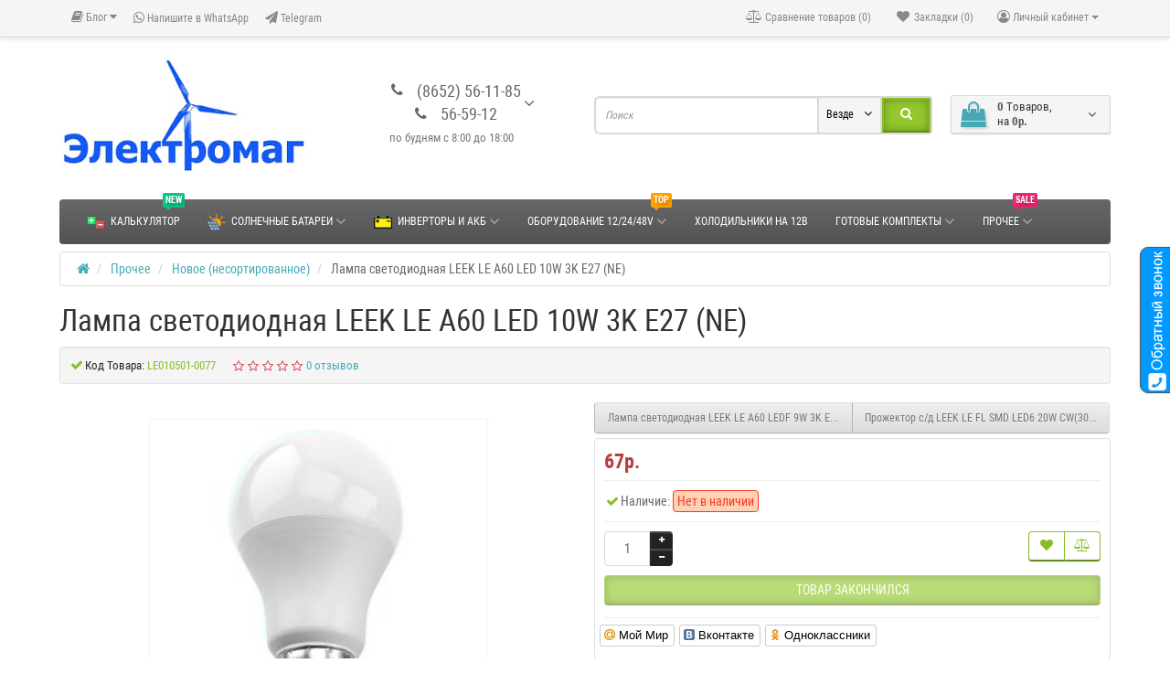

--- FILE ---
content_type: text/html; charset=utf-8
request_url: https://www.kavelsib.ru/prochee/novoe_nesortirovannoe/lampa_svetodiodnaya_leek_le_a60_led_10w_3k_e27_ne.html
body_size: 26525
content:
<!DOCTYPE html>
<!--[if IE]><![endif]-->
<!--[if IE 8 ]><html dir="ltr" lang="ru" class="ie8"><![endif]-->
<!--[if IE 9 ]><html dir="ltr" lang="ru" class="ie9"><![endif]-->
<!--[if (gt IE 9)|!(IE)]><!-->
<html dir="ltr" lang="ru">
<!--<![endif]-->
<head>
<meta charset="UTF-8" />
<meta name="viewport" content="width=device-width, initial-scale=1">
<title>Лампа светодиодная LEEK LE A60 LED 10W 3K E27 (NE) | Электромаг.</title>
<base href="https://www.kavelsib.ru/" />
	<meta name="description" content="Купить Лампа светодиодная LEEK LE A60 LED 10W 3K E27 (NE) оптом и в розницу Новое (несортированное) поставки по России и странам СНГ. " />
	<meta property="og:description" content="Купить Лампа светодиодная LEEK LE A60 LED 10W 3K E27 (NE) оптом и в розницу Новое (несортированное) поставки по России и странам СНГ. " />
<meta name="keywords" content= "купить Лампа светодиодная LEEK LE A60 LED 10W 3K E27 (NE), купить Новое (несортированное)" />    <meta property="og:image" content="https://www.kavelsib.ru/image/cache/data/svet/leek_A60jpg-500x300.jpg" />
    <meta property="og:url" content="https://www.kavelsib.ru/prochee/novoe_nesortirovannoe/lampa_svetodiodnaya_leek_le_a60_led_10w_3k_e27_ne.html" />
<meta property="og:title" content="Лампа светодиодная LEEK LE A60 LED 10W 3K E27 (NE) | Электромаг." />
<meta name="google-site-verification" content="D8NIgC_HpPyTKfOYIalvNiQHAbzXWNV_S6W23tZQE_M" />
<meta http-equiv="X-UA-Compatible" content="IE=edge">
<link href="https://www.kavelsib.ru/prochee/novoe_nesortirovannoe/lampa_svetodiodnaya_leek_le_a60_led_10w_3k_e27_ne.html" rel="canonical" /><link href="https://www.kavelsib.ru/image/catalog/marketing/icon2.png" rel="icon" /><link href="catalog/view/javascript/bootstrap/css/bootstrap.min.css" rel="preload" as="style" />
<link href="catalog/view/javascript/bootstrap/css/bootstrap.min.css" rel="stylesheet" media="screen" />
<style>
@font-face {font-display:swap;font-family: 'Roboto Condensed';src: local('Roboto Condensed'), local('RobotoCondensed-Regular'), url('catalog/view/theme/newstore/stylesheet/fonts/Robotocondensed.woff2') format('woff2'), url('catalog/view/theme/newstore/stylesheet/fonts/Robotocondensed.woff') format('woff'), url('catalog/view/theme/newstore/stylesheet/fonts/Robotocondensed.ttf') format('truetype');font-weight: 400;font-style: normal;}
@font-face {font-display:swap;font-family: 'Roboto Condensed';src: local('Roboto Condensed Bold'), local('RobotoCondensed-Bold'), url('catalog/view/theme/newstore/stylesheet/fonts/Robotocondensedbold.woff2') format('woff2'), url('catalog/view/theme/newstore/stylesheet/fonts/Robotocondensedbold.woff') format('woff'), url('catalog/view/theme/newstore/stylesheet/fonts/Robotocondensedbold.ttf') format('truetype');font-weight: 600;font-style: normal;}
@font-face {font-display:swap;font-family:'FontAwesome';src:url('catalog/view/theme/newstore/font-awesome/fonts/fontawesome-webfont.eot?v=4.7.0');src:url('catalog/view/theme/newstore/font-awesome/fonts/fontawesome-webfont.eot?#iefix&v=4.7.0') format('embedded-opentype'),url('catalog/view/theme/newstore/font-awesome/fonts/fontawesome-webfont.woff2?v=4.7.0') format('woff2'),url('catalog/view/theme/newstore/font-awesome/fonts/fontawesome-webfont.woff?v=4.7.0') format('woff'),url('catalog/view/theme/newstore/font-awesome/fonts/fontawesome-webfont.ttf?v=4.7.0') format('truetype'),url('catalog/view/theme/newstore/font-awesome/fonts/fontawesome-webfont.svg?v=4.7.0#fontawesomeregular') format('svg');font-weight:normal;font-style:normal}
@font-face {font-display:swap;font-family:'Marck Script';src: url('catalog/view/theme/newstore/stylesheet/fonts/MarckScriptRegular.ttf');}
</style>
<link rel="preload" as="style" href="https://www.kavelsib.ru/catalog/view/theme/newstore/font-awesome/css/font-awesome.min.css?ns2v=2.6.0"/><link rel="stylesheet" href="https://www.kavelsib.ru/catalog/view/theme/newstore/font-awesome/css/font-awesome.min.css?ns2v=2.6.0"/>
<link rel="preload" as="style" href="https://www.kavelsib.ru/catalog/view/theme/newstore/stylesheet/stylesheet.css?ns2v=2.6.0"/><link rel="stylesheet" href="https://www.kavelsib.ru/catalog/view/theme/newstore/stylesheet/stylesheet.css?ns2v=2.6.0"/>
<link rel="preload" as="style" href="https://www.kavelsib.ru/catalog/view/javascript/jquery/magnific/magnific-popup.css?ns2v=2.6.0"/><link rel="stylesheet" href="https://www.kavelsib.ru/catalog/view/javascript/jquery/magnific/magnific-popup.css?ns2v=2.6.0"/>
<link rel="preload" as="style" href="https://www.kavelsib.ru/catalog/view/javascript/jquery/owl-carousel/owl.carousel.css?ns2v=2.6.0"/><link rel="stylesheet" href="https://www.kavelsib.ru/catalog/view/javascript/jquery/owl-carousel/owl.carousel.css?ns2v=2.6.0"/>
<link rel="preload" as="style" href="https://www.kavelsib.ru/catalog/view/javascript/jquery/owl-carousel/owl.transitions.css?ns2v=2.6.0"/><link rel="stylesheet" href="https://www.kavelsib.ru/catalog/view/javascript/jquery/owl-carousel/owl.transitions.css?ns2v=2.6.0"/>
<link rel="preload" as="style" href="https://www.kavelsib.ru/catalog/view/theme/newstore/stylesheet/menu_b.css?ns2v=2.6.0"/><link rel="stylesheet" href="https://www.kavelsib.ru/catalog/view/theme/newstore/stylesheet/menu_b.css?ns2v=2.6.0"/>
<link rel="preload" as="style" href="https://www.kavelsib.ru/catalog/view/theme/newstore/stylesheet/stickers.css?ns2v=2.6.0"/><link rel="stylesheet" href="https://www.kavelsib.ru/catalog/view/theme/newstore/stylesheet/stickers.css?ns2v=2.6.0"/>
<link rel="preload" as="style" href="https://www.kavelsib.ru/catalog/view/theme/newstore/stylesheet/tabs.css?ns2v=2.6.0"/><link rel="stylesheet" href="https://www.kavelsib.ru/catalog/view/theme/newstore/stylesheet/tabs.css?ns2v=2.6.0"/>
<link rel="preload" as="style" href="https://www.kavelsib.ru/catalog/view/theme/newstore/stylesheet/quickview.css?ns2v=2.6.0"/><link rel="stylesheet" href="https://www.kavelsib.ru/catalog/view/theme/newstore/stylesheet/quickview.css?ns2v=2.6.0"/>
<link rel="preload" as="style" href="https://www.kavelsib.ru/catalog/view/theme/newstore/stylesheet/theme_scheme/theme_8.css?ns2v=2.6.0"/><link rel="stylesheet" href="https://www.kavelsib.ru/catalog/view/theme/newstore/stylesheet/theme_scheme/theme_8.css?ns2v=2.6.0"/>
<link rel="preload" as="style" href="https://www.kavelsib.ru/catalog/view/theme/newstore/stylesheet/csseditor.css?ns2v=2.6.0"/><link rel="stylesheet" href="https://www.kavelsib.ru/catalog/view/theme/newstore/stylesheet/csseditor.css?ns2v=2.6.0"/>
<link rel="preload" as="style" href="https://www.kavelsib.ru/catalog/view/theme/newstore/js/productany/js/countdown/jquery.countdown_2.css?ns2v=2.6.0"/><link rel="stylesheet" href="https://www.kavelsib.ru/catalog/view/theme/newstore/js/productany/js/countdown/jquery.countdown_2.css?ns2v=2.6.0"/>
<link rel="preload" as="style" href="https://www.kavelsib.ru/catalog/view/theme/newstore/stylesheet/popup-fastorder/fastorder1.css?ns2v=2.6.0"/><link rel="stylesheet" href="https://www.kavelsib.ru/catalog/view/theme/newstore/stylesheet/popup-fastorder/fastorder1.css?ns2v=2.6.0"/>
<link rel="preload" as="style" href="https://www.kavelsib.ru/catalog/view/theme/newstore/stylesheet/popup-callback/callback.css?ns2v=2.6.0"/><link rel="stylesheet" href="https://www.kavelsib.ru/catalog/view/theme/newstore/stylesheet/popup-callback/callback.css?ns2v=2.6.0"/>
<link rel="preload" as="style" href="https://www.kavelsib.ru/catalog/view/theme/newstore/stylesheet/csscallback.css?ns2v=2.6.0"/><link rel="stylesheet" href="https://www.kavelsib.ru/catalog/view/theme/newstore/stylesheet/csscallback.css?ns2v=2.6.0"/>
<link rel="preload" as="style" href="https://www.kavelsib.ru/catalog/view/theme/newstore/stylesheet/def.css?ns2v=2.6.0"/><link rel="stylesheet" href="https://www.kavelsib.ru/catalog/view/theme/newstore/stylesheet/def.css?ns2v=2.6.0"/>

<link href="catalog/view/theme/newstore/js/social-likes/social-likes_birman.css" rel="stylesheet" media="screen" /><link href="catalog/view/theme/newstore/js/cloud-zoom/cloud-zoom.css" rel="stylesheet" media="screen" /><style>#cart:hover .dropdown-menu{display:block;}#cart:hover .dropdown-menu:before{content:"";position:absolute;top:-7px;width:100%;height:9px;background:transperent;}#cart:hover .car-down{-webkit-transform: rotate(-180deg);transform: rotate(-180deg);}</style><script>
if (localStorage.getItem('display') === null) {localStorage.setItem('display', 'grid');}</script><style>
.product-grid.grid4.col-1 .actions .cart .btn-general {padding:7.5px 6px;}
.product-grid.grid4.col-1 .actions .cart i {display:none;}
.product-grid.grid4.col-lg-1-5 .actions .cart .btn-general {padding:7.5px 6px;}
.product-grid.grid4.col-lg-1-5 .actions .cart i {display:none;}
</style>
<style>
.sticker-ns.popular .fa{color:#0A8DFF}
.sticker-ns.popular{background:  none repeat scroll 0 0;color:;}
.sticker-ns.special .fa{color:#FF0000}
.sticker-ns.special{background:  none repeat scroll 0 0;color:;}
.sticker-ns.bestseller .fa{color:#6F00FF}
.sticker-ns.bestseller{background:  none repeat scroll 0 0;color:;}
.sticker-ns.newproduct .fa{color:#00FF00}
.sticker-ns.newproduct{background:  none repeat scroll 0 0;color:;}
</style>
<link rel="preload" as="script" href="https://www.kavelsib.ru/catalog/view/javascript/jquery/jquery-3.7.1.min.js?ns2v=2.6.0"/><script src="https://www.kavelsib.ru/catalog/view/javascript/jquery/jquery-3.7.1.min.js?ns2v=2.6.0"></script>
<link rel="preload" as="script" href="https://www.kavelsib.ru/catalog/view/javascript/jquery/magnific/jquery.magnific-popup.min.js?ns2v=2.6.0"/><script src="https://www.kavelsib.ru/catalog/view/javascript/jquery/magnific/jquery.magnific-popup.min.js?ns2v=2.6.0"></script>
<link rel="preload" as="script" href="https://www.kavelsib.ru/catalog/view/javascript/jquery/owl-carousel/owl.carousel.min.js?ns2v=2.6.0"/><script src="https://www.kavelsib.ru/catalog/view/javascript/jquery/owl-carousel/owl.carousel.min.js?ns2v=2.6.0"></script>
<link rel="preload" as="script" href="https://www.kavelsib.ru/catalog/view/javascript/bootstrap/js/bootstrap.min.js?ns2v=2.6.0"/><script src="https://www.kavelsib.ru/catalog/view/javascript/bootstrap/js/bootstrap.min.js?ns2v=2.6.0"></script>
<link rel="preload" as="script" href="https://www.kavelsib.ru/catalog/view/theme/newstore/js/common.js?ns2v=2.6.0"/><script src="https://www.kavelsib.ru/catalog/view/theme/newstore/js/common.js?ns2v=2.6.0"></script>
<link rel="preload" as="script" href="https://www.kavelsib.ru/catalog/view/theme/newstore/js/jquery.menu-aim.js?ns2v=2.6.0"/><script src="https://www.kavelsib.ru/catalog/view/theme/newstore/js/jquery.menu-aim.js?ns2v=2.6.0"></script>
<link rel="preload" as="script" href="https://www.kavelsib.ru/catalog/view/theme/newstore/js/ajaxsearch.js?ns2v=2.6.0"/><script src="https://www.kavelsib.ru/catalog/view/theme/newstore/js/ajaxsearch.js?ns2v=2.6.0"></script>
<link rel="preload" as="script" href="https://www.kavelsib.ru/catalog/view/theme/newstore/js/showmore.js?ns2v=2.6.0"/><script src="https://www.kavelsib.ru/catalog/view/theme/newstore/js/showmore.js?ns2v=2.6.0"></script>
<link rel="preload" as="script" href="https://www.kavelsib.ru/catalog/view/theme/newstore/js/newfastorder.js?ns2v=2.6.0"/><script src="https://www.kavelsib.ru/catalog/view/theme/newstore/js/newfastorder.js?ns2v=2.6.0"></script>
<link rel="preload" as="script" href="https://www.kavelsib.ru/catalog/view/theme/newstore/js/callback_send.js?ns2v=2.6.0"/><script src="https://www.kavelsib.ru/catalog/view/theme/newstore/js/callback_send.js?ns2v=2.6.0"></script>
<link rel="preload" as="script" href="https://www.kavelsib.ru/catalog/view/theme/newstore/js/popup.js?ns2v=2.6.0"/><script src="https://www.kavelsib.ru/catalog/view/theme/newstore/js/popup.js?ns2v=2.6.0"></script>
<link rel="preload" as="script" href="https://www.kavelsib.ru/catalog/view/theme/newstore/js/productany/js/countdown/jquery.countdown.js?ns2v=2.6.0"/><script src="https://www.kavelsib.ru/catalog/view/theme/newstore/js/productany/js/countdown/jquery.countdown.js?ns2v=2.6.0"></script>

<script src="catalog/view/javascript/jquery/datetimepicker/moment/moment.min.js"></script><script src="catalog/view/javascript/jquery/datetimepicker/moment/moment-with-locales.min.js"></script><script src="catalog/view/theme/newstore/js/social-likes/social-likes.min.js"></script><script src="catalog/view/theme/newstore/js/cloud-zoom/cloud-zoom.1.0.2.js"></script><script>
function init(elem, options){
elem.addClass('countdownHolder');
$.each(['Days','Hours','Minutes','Sec'],function(i){
var clas;
if (this=='Days') {clas="Дней";}
if (this=='Hours') {clas="Часов";}
if (this=='Minutes') {clas="минут";}
if (this=='Sec') {clas="сек";}
out_timer = "";
out_timer += '<span class="count'+this+'">';
out_timer += '<span class="num-time">';
out_timer += '<span class="position"><span class="digit static">0</span></span>';
out_timer += '<span class="position"><span class="digit static">0</span></span>';
out_timer += '</span>';
out_timer += '<span class="time_productany">'+clas+'</span>';
out_timer += '</span>';
$(out_timer).appendTo(elem);
});
}
var button_shopping = "Продолжить покупки";
var button_checkout = "Оформление заказа";
var link_checkout = "https://www.kavelsib.ru/korzina/";
var link_newstorecheckout = "https://www.kavelsib.ru/korzina/";
var text_showmore = 'Показать еще';
var color_schem = '8';
var loading_masked_img = '<img loading="lazy"    src="catalog/view/theme/newstore/image/ring-alt-'+ color_schem +'.svg" />';
function loading_masked(action) {
	if (action) {
		$('.loading_masked').html(loading_masked_img);
		$('.loading_masked').show();
	} else {
		$('.loading_masked').html('');
		$('.loading_masked').hide();
	}
}
function creatOverlayLoadPage(action) {
	if (action) {
		$('#messageLoadPage').html(loading_masked_img);
		$('#messageLoadPage').show();
	} else {
		$('#messageLoadPage').html('');
		$('#messageLoadPage').hide();
	}
}
</script>


<script>
function fastorder_open(prod_id) {  
          $.magnificPopup.open({
            tLoading: '<span><i style="font-size:50px;" class="fa fa-spinner fa-pulse"></i></span>',
            items: {
              src: 'index.php?route=extension/module/newfastorder&prod_id='+prod_id,
              type: 'ajax'
            }
          });
        }
function fastorder_open_cart() {  
          $.magnificPopup.open({
            tLoading: '<span><i style="font-size:50px;" class="fa fa-spinner fa-pulse"></i></span>',
            items: {
              src: 'index.php?route=extension/module/newfastordercart',
              type: 'ajax'
            }
			
          });
        }		
</script>
			
<script src="https://static.yandex.net/kassa/pay-in-parts/ui/v1/"></script>

           
          <!-- Yandex.Metrica counters -->
                    <script type="text/javascript">
            window.dataLayer = window.dataLayer || [];
          </script>
          <script type="text/javascript">
            (function(m,e,t,r,i,k,a){m[i]=m[i]||function(){(m[i].a=m[i].a||[]).push(arguments)};
            m[i].l=1*new Date();k=e.createElement(t),a=e.getElementsByTagName(t)[0],k.async=1,k.src=r,a.parentNode.insertBefore(k,a)})
            (window, document, "script", "https://mc.yandex.ru/metrika/tag.js", "ym");

                        ym(25327178, "init", {
              clickmap:true,
              trackLinks:true,
              accurateTrackBounce:true,
              webvisor:false,
              ecommerce:"dataLayer",
              params: { __ym: {"ymCmsPlugin": { "cms": "opencart", "cmsVersion":"3.0", "pluginVersion":"1.1.8"}}}
            });
                      </script>
          <noscript>
            <div>
                            <img src="https://mc.yandex.ru/watch/25327178" style="position:absolute; left:-9999px;" alt="" />
                          </div>
          </noscript>
                    <!-- /Yandex.Metrica counters -->
                  
<link href="catalog/view/javascript/live_search/live_search.css" rel="stylesheet" type="text/css">
<script src="catalog/view/javascript/live_search/live_search.js"></script>
<script type="text/javascript"><!--
$(document).ready(function() {
var options = {"text_view_all_results":"     \u041f\u043e\u0441\u043c\u043e\u0442\u0440\u0435\u0442\u044c \u0432\u0441\u0435 \u0440\u0435\u0437\u0443\u043b\u044c\u0442\u0430\u0442\u044b     ","text_empty":"\u041d\u0435\u0442 \u0442\u043e\u0432\u0430\u0440\u043e\u0432, \u043a\u043e\u0442\u043e\u0440\u044b\u0435 \u0441\u043e\u043e\u0442\u0432\u0435\u0442\u0441\u0442\u0432\u0443\u044e\u0442 \u043a\u0440\u0438\u0442\u0435\u0440\u0438\u044f\u043c \u043f\u043e\u0438\u0441\u043a\u0430.","module_live_search_show_image":"1","module_live_search_show_price":"0","module_live_search_show_description":"0","module_live_search_min_length":"1","module_live_search_show_add_button":"0"};
LiveSearchJs.init(options); 
});
//--></script>
</head>

<body class="">
<p id="back-top"><a rel="nofollow" class="btn btn-default" href="#top"><i class="fa fa-chevron-up" style="font-size:18px;"></i></a></p>
<div id="login-form-popup" class="modal fade" role="dialog">
	<div class="modal-dialog modal-login">
		<div class="modal-content">
			<form>
				<div class="modal-header">
					<button type="button" class="close" data-dismiss="modal">&times;</button>
					<h4 class="modal-title">Авторизация</h4>
				</div>
				<div class="modal-body">
				<div class="form-group">
					<div class="message"></div>
				</div>
					<div class="form-group">
						<div class="input-group">
							<span class="input-group-addon"><i class="fa fa-envelope"></i></span>
							<input type="text" name="emailpopup" value="" placeholder="E-Mail" id="input-email-popup" class="form-control" />
						</div>
					</div>
					<div class="form-group">
						<div class="input-group">
							<span class="input-group-addon"><i class="fa fa-lock"></i></span>
							<input type="password" autocomplete="password" name="passwordpopup" value="" placeholder="Пароль" id="input-password-popup" class="form-control" />
						</div>
					</div>
					<div class="form-group text-center">
						<a href="https://www.kavelsib.ru/registraciya/">Регистрация</a> | <a href="https://www.kavelsib.ru/zabyl_parol/">Забыли пароль?</a>
					</div>
				</div>
				<div class="modal-footer">
					<input type="button" value="Войти" id="button-login-popup" class="btn-login btn-block" />
				</div>
			</form>
		</div>
	</div>
</div>
<nav id="top">
  <div class="container">
  	<div class="pull-left">
	<div class="btn-group">
    <button class="btn btn-link dropdown-toggle" data-toggle="dropdown">
	<i class="fa fa-book"></i> <span class="hidden-xs hidden-sm hidden-md">Блог</span> <i class="fa fa-caret-down"></i>
	</button>
	<ul class="dropdown-menu">
	                <li><a href="https://www.kavelsib.ru/anonsy/">Анонсы (5)</a></li>
        	                <li><a href="https://www.kavelsib.ru/novosti/">Новости (22)</a></li>
        	                <li><a href="https://www.kavelsib.ru/obzory/">Обзоры (7)</a></li>
        		<li><a href="https://www.kavelsib.ru/ves-blog/" class="see-all">Смотреть Весь Блог</a></li>
	</ul>
	</div>
	</div>
  	<div class="pull-left">
		<div class="navbar navbar-inverse">
			<div class="navbar-header">
				<button data-toggle="collapse-side" data-target=".side-collapse" type="button" class="navbar-toggle btn-question"><i class="fa fa-question-circle" aria-hidden="true"></i></button>
			</div>
			<div class="navbar-inverse side-collapse in">
				<nav class="navbar-collapse box-dop-menu">
					<ul class="nav navbar-nav">
													<li><button onclick="location='https://api.whatsapp.com/send?phone=79614946134'"  type="button" class="btn btn-link"><i class="fa fa-whatsapp"></i> Напишите в WhatsApp</button></li>
						 							<li><button onclick="location='https://t.me/elektromag'"  type="button" class="btn btn-link"><i class="fa fa-paper-plane"></i> Telegram</button></li>
						 					</ul>
				</nav>
			</div>
		</div>
	</div>
		<style>
		@media screen and (max-width: 991px){ 			.pull-right-fix{
				margin-top: 20px;
			}
		}
	</style>
	<div class="pull-right pull-right-fix">
	<div class="pull-right">
		<div class="btn-group box-account">
				<button data-toggle="dropdown" type="button" class="dropdown-toggle btn btn-link">
				<i class="fa fa-user-circle-o"></i>
								<span class="hidden-xs hidden-sm">Личный кабинет</span> <span class="caret"></span>
								</button>
			<ul class="dropdown-menu dropdown-menu-right">
								<li><a rel="nofollow" href="https://www.kavelsib.ru/registraciya/">Регистрация</a></li>
				<li><a rel="nofollow" href="#login_modal_popup" data-toggle="modal" data-target="#login-form-popup">Авторизация</a></li>
							</ul>
		</div>
	</div>
	<div class="pull-right box-currency">
		 
	</div>
	<div class="pull-right box-language">
		
	</div>
		<div class="pull-right">
		<a rel="nofollow" class="btn btn-link" href="https://www.kavelsib.ru/zakladki/" id="wishlist-total" title="Закладки (0)"><i class="fa fa-heart fa-fw"></i> <span class="hidden-xs hidden-sm hidden-md">Закладки (0)</span></a>
	</div>
			<div class="pull-right">
		<a rel="nofollow" class="btn btn-link" href="https://www.kavelsib.ru/sravnenie_tovarov/"  id="compare-total" title="Сравнение товаров (0)"><i class="fa fa-balance-scale" aria-hidden="true"></i> <span class="hidden-xs hidden-sm hidden-md">Сравнение товаров (0)</span></a>
	</div>
		</div>
  </div>
</nav>
<header class="pad-top">
<div class="container">
<div class="row vertical-align">
      <div class="col-xs-12 col-sm-12 col-md-3 text-center text-left-md logo-top">
        <div id="logo">
                                  <a href="https://www.kavelsib.ru/"><img loading="lazy"    src="https://www.kavelsib.ru/image/catalog/marketing/Logoelmag12.jpg" title="ЭЛЕКТРОМАГ" alt="ЭЛЕКТРОМАГ" class="img-responsive" /></a>
                              </div>
      </div>
		 <div class="phone-box col-xs-12 col-sm-12 col-md-3  text-xs-center text-sm-center text-md-center">
			<div id="phone">
				<div class="contact-header">
					<div class="dropdown-toggle" data-toggle="dropdown">
													<div class="additional-tel dth">
																	<div class="icon-image"><i class="fa fa-phone"></i></div>
																<div class="tel-info dtch">
								(8652) 56-11-85
								</div>
							</div>
													<div class="additional-tel dth">
																	<div class="icon-image"><i class="fa fa-phone"></i></div>
																<div class="tel-info dtch">
								56-59-12
								</div>
							</div>
												<div class="additional-tel dth"> 							<small style="font-size: 70%;" class="d-block text-muted ml-lg-1">по будням с 8:00 до 18:00</small>
						</div>
													<i class="car-down fa fa-angle-down"></i>
												<div class="text_after_phone"></div>
					</div>
										<ul class="dropdown-menu drop-contacts">
												<li class="info-contact">
							по будням с 8:00 до 18:00 время московское
						</li>
						<li class="line-contact"></li>
																																							<li class="line-contact"></li>
																<li><a target="_blank" href="//api.whatsapp.com/send?phone=79614946134">
																<div class="icon-image"><img loading="lazy"    src="https://www.kavelsib.ru/image/cache/catalog/marketing/whats-25x25.png" alt="api.whatsapp.com/send?phone=79614946134" /></div>
																WhatsApp</a>
								</li>
																<li><a target="_blank" href="//t.me/elektromag">
																<div class="icon-image"><img loading="lazy"    src="https://www.kavelsib.ru/image/cache/catalog/marketing/telegram-25x25.png" alt="t.me/elektromag" /></div>
																Telegram</a>
								</li>
																											<li class="line-contact"></li>
							<li class="info-contact">по будням с 8:00 до 18:00 время московское</li>
											</ul>
									</div>
			</div>
	  </div>
	  <div class="box-cart hidden-xs col-xs-12 col-xs-12 col-sm-4 col-md-2 col-md-push-4 col-sm-push-8"><div class="shopping-cart ">
<div id="cart" class="btn-group btn-block">
  <button type="button" data-toggle="dropdown" data-loading-text="Загрузка..." class="btn btn-block dropdown-toggle">	
		<i class="shop-bag fa fa-shopping-bag"></i>
	 
	<i class="car-down fa fa-angle-down"></i>
  <span class="cart-total"><span class="products"><b>0</b> <span class="text_product">Tоваров,</span></span><span class="prices">на <b>0р.</b></span></span>
  </button>
  
  <ul class="dropdown-menu pull-right"  >
     
    <li>
      <p class="text-center">Ваша корзина пуста!</p>
    </li>
     
  </ul>
</div>

<script>
  $(document).ready(function() {
    setTimeout(function(){
      $('#cart > ul').load('index.php?route=common/cart/info ul li');

      $.ajax({
        url: 'index.php?route=checkout/cart/getTotal',
        type: 'post',
        dataType: 'json',
        success: function(json) {
          // Need to set timeout otherwise it wont update the total
          $('.cart-total').html(json['total']);
        }
      });
    }, 100);
  });
</script>
</div>
</div>
      <div class="box-search hidden-xs col-xs-12  col-sm-8 col-md-4 col-sm-pull-4 col-md-pull-2 search-top"><script>
$(document).ready(function() {
  var category_id_page = $('#content select[name=\'category_id\']').find("option:selected").attr("value");
  var category_id_html = $('#content select[name=\'category_id\']').find("option:selected").html();
  
  $("#selected_category").val(category_id_page);
  $("#category_now").val(category_id_page);
  $(".category-name").html(category_id_html);
  $('.select-category').find('.filter-option').html(category_id_html)
  });
 </script>
<div id="searchtop">	
<div id="search" class="input-group ">	
<input type="text" name="search" value="" placeholder="Поиск" class="form-control input-lg search-autocomplete" />
	<div class="input-group-btn categories">
    <button id="change_category" type="button" class="btn btn-search-select dropdown-toggle" data-toggle="dropdown">
		     		<span class="category-name">Везде&nbsp;</span>&nbsp;<span class="fa fa-angle-down fa-fw car-down"></span>
	</button>
    <ul class="dropdown-menu">
			<li><a href="#" onclick="return false;" data-idsearch="0">Везде</a></li>
			 
			<li><a href="#" onclick="return false;" data-idsearch="1">Солнечные батареи </a></li>
				
			 
			<li><a href="#" onclick="return false;" data-idsearch="5">Инверторы и АКБ</a></li>
				
			 
			<li><a href="#" onclick="return false;" data-idsearch="625">Готовые комплекты</a></li>
				
			 
			<li><a href="#" onclick="return false;" data-idsearch="693">Оборудование 12/24/48V</a></li>
				
			 
			<li><a href="#" onclick="return false;" data-idsearch="624">Прочее</a></li>
				
			 
		</ul>
		<input id="selected_category" type="hidden" name="category_id" value="0" />
		
  </div>
  <span class="input-group-btn button_search">
    <button type="button" class="btn btn-search"><i class="fa fa-search"></i></button>
  </span>
</div>
 
</div>
<script>
$('#search a').click(function(){
$("#selected_category").val($(this).attr('data-idsearch'));
$('.category-name').html($(this).html());
});
</script></div>
	</div>
</div>
 
<div class="page-no-scroll-bg"></div>
<div class="hidden-md hidden-lg">
	<nav id="menu-mobile-ns" class="menu-collapse-down">
		<div class="collapse navbar-collapse navbar-type2-collapse">
		  <ul class="nav navbar-nav">
			 
			 
				<li><a href="/kalkulyator" rel="nofollow">Калькулятор 
					 
													<img loading="lazy"    alt="Калькулятор" class="mobile-menu-icon" src="https://www.kavelsib.ru/image/cache/catalog/marketing/calculato-25x25.png"/>
						 
													 
								<span class="cat-label cat-label-label1">new</span>
								
						 
					</a>
					 
					 
					
				</li>
			 
				<li><a href="solnechnye_batarei" rel="nofollow">Солнечные батареи 
					<span class="show-sc-mobile" data-toggle="collapse"><i class="fa fa-plus plus"></i></span> 
													<img loading="lazy"    alt="Солнечные батареи" class="mobile-menu-icon" src="https://www.kavelsib.ru/image/cache/catalog/marketing/pv-sol2-25x25.png"/>
						 
						 
					</a>
					 
					 
						<div class="collapse mob-submenu-list">
							<ul class="list-unstyled">
								 
									<li>
										<a href="https://www.kavelsib.ru/solnechnye_batarei/solnechnye_batarei_fotoelektricheskie_moduli/" rel="nofollow">Солнечные батареи (фотоэлектрические модули) 
											 
																							 
													<span class="cat-label cat-label-label3">top</span>
													
											 
										</a>
											 
									</li>
								 
									<li>
										<a href="https://www.kavelsib.ru/solnechnye_batarei/Kontroller-zaryada-dlya-solnechnykh-batarey/" rel="nofollow">Контроллеры для солнечных батарей 
											 
											 
										</a>
											 
									</li>
								 
									<li>
										<a href="https://www.kavelsib.ru/solnechnye_batarei/komplektuyuschie_dlya_solnechnyh_batarey/" rel="nofollow">Комплектующие для солнечных батарей 
											 
											 
										</a>
											 
									</li>
								 
									<li>
										<a href="https://www.kavelsib.ru/solnechnye_batarei/gibkie_skladnie_solnechnie_batarei/" rel="nofollow">Гибкие, складные солнечные батареи 
											 
											 
										</a>
											 
									</li>
								 
									<li>
										<a href="https://www.kavelsib.ru/solnechnye_batarei/solnechnye_kollektory_vodonagrevateli/" rel="nofollow">Солнечные коллекторы (водонагреватели) 
											 
											 
										</a>
											 
									</li>
								 
							</ul>
						</div>
					 
					
				</li>
			 
				<li><a href="invertory_i_akb" rel="nofollow">Инверторы и АКБ 
					<span class="show-sc-mobile" data-toggle="collapse"><i class="fa fa-plus plus"></i></span> 
													<img loading="lazy"    alt="Инверторы и АКБ" class="mobile-menu-icon" src="https://www.kavelsib.ru/image/cache/catalog/marketing/bat1-25x25.png"/>
						 
						 
					</a>
					 
					 
						<div class="collapse mob-submenu-list">
							<ul class="list-unstyled">
								 
									<li>
										<a href="https://www.kavelsib.ru/invertory_i_akb/akkumulyatory/" rel="nofollow">Аккумуляторы 
											 
											 
										</a>
											 
									</li>
								 
									<li>
										<a href="https://www.kavelsib.ru/invertory_i_akb/invertory/" rel="nofollow">Инверторы и ИБП 
											 
											 
										</a>
											 
									</li>
								 
									<li>
										<a href="https://www.kavelsib.ru/invertory_i_akb/zaryadnye_ustroystva/" rel="nofollow">Зарядные устройства 
											 
											 
										</a>
											 
									</li>
								 
									<li>
										<a href="https://www.kavelsib.ru/invertory_i_akb/bloki_pitaniya/" rel="nofollow">Блоки питания 
											 
											 
										</a>
											 
									</li>
								 
									<li>
										<a href="https://www.kavelsib.ru/invertory_i_akb/stabilizatory_napryazheniya/" rel="nofollow">Стабилизаторы напряжения 
											 
											 
										</a>
											 
									</li>
								 
							</ul>
						</div>
					 
					
				</li>
			 
				<li><a href="oborudovanie_12-24-48v" rel="nofollow">Оборудование 12/24/48V 
					<span class="show-sc-mobile" data-toggle="collapse"><i class="fa fa-plus plus"></i></span> 
						 
													 
								<span class="cat-label cat-label-label3">top</span>
								
						 
					</a>
					 
					 
						<div class="collapse mob-submenu-list">
							<ul class="list-unstyled">
								 
									<li>
										<a href="https://www.kavelsib.ru/oborudovanie_12-24-48v/holodilniki-12_24v/" rel="nofollow">Холодильники 12/24V 
											 
																							 
													<span class="cat-label cat-label-label1">new</span>
													
											 
										</a>
											 
									</li>
								 
									<li>
										<a href="https://www.kavelsib.ru/oborudovanie_12-24-48v/televizory_12v24v220v/" rel="nofollow">Телевизоры 12V/24V/220V 
											 
																							 
													<span class="cat-label cat-label-label3">top</span>
													
											 
										</a>
											 
									</li>
								 
									<li>
										<a href="https://www.kavelsib.ru/oborudovanie_12-24-48v/nasosy_ventilyatory/" rel="nofollow">Насосы, вентиляторы 12/24V 
											 
											 
										</a>
											 
									</li>
								 
									<li>
										<a href="https://www.kavelsib.ru/oborudovanie_12-24-48v/svetodiodnoe_osveschenie_12v/" rel="nofollow">Светодиодное освещение 12V 
											 
											 
										</a>
											 
									</li>
								 
							</ul>
						</div>
					 
					
				</li>
			 
				<li><a href="/oborudovanie_12-24-48v/holodilniki-12_24v" rel="nofollow">Холодильники на 12В 
					 
						 
						 
					</a>
					 
					 
					
				</li>
			 
				<li><a href="gotovye_komplekty" rel="nofollow">Готовые комплекты 
					<span class="show-sc-mobile" data-toggle="collapse"><i class="fa fa-plus plus"></i></span> 
						 
						 
					</a>
					 
					 
						<div class="collapse mob-submenu-list">
							<ul class="list-unstyled">
								 
									<li>
										<a href="https://www.kavelsib.ru/gotovye_komplekty/komplekty_osvescheniya_na_solnechnyh_batareyah/" rel="nofollow">Комплекты освещения на солнечных батареях 
											 
																							 
													<span class="cat-label cat-label-label1">new</span>
													
											 
										</a>
											 
									</li>
								 
									<li>
										<a href="https://www.kavelsib.ru/gotovye_komplekty/solnechnye_elektrostancii/" rel="nofollow">Солнечные электростанции 
											 
											 
										</a>
											 
									</li>
								 
									<li>
										<a href="https://www.kavelsib.ru/gotovye_komplekty/komplekty_bp_dlya_gazovogo_kotla/" rel="nofollow">Комплекты ИБП для газового котла 
											 
											 
										</a>
											 
									</li>
								 
									<li>
										<a href="https://www.kavelsib.ru/gotovye_komplekty/solnechnye_vodyanye_nasosy/" rel="nofollow">Солнечные водяные насосы 
											 
											 
										</a>
											 
									</li>
								 
							</ul>
						</div>
					 
					
				</li>
			 
				<li><a href="prochee" rel="nofollow">Прочее 
					<span class="show-sc-mobile" data-toggle="collapse"><i class="fa fa-plus plus"></i></span> 
						 
													 
								<span class="cat-label cat-label-label2">sale</span>
								
						 
					</a>
					 
					 
						<div class="collapse mob-submenu-list">
							<ul class="list-unstyled">
								 
									<li>
										<a href="https://www.kavelsib.ru/prochee/elektroizgorod/" rel="nofollow">Электроизгородь 
											 
																							 
													<span class="cat-label cat-label-label1">new</span>
													
											 
										</a>
											 
									</li>
								 
									<li>
										<a href="https://www.kavelsib.ru/prochee/datchiki_indikatory_rele_predohraniteli/" rel="nofollow">Датчики, индикаторы, реле, предохранители 
											 
											 
										</a>
											 
									</li>
								 
									<li>
										<a href="https://www.kavelsib.ru/prochee/svetodiodnye_flesh_paneli/" rel="nofollow">Светодиодные флеш панели 
											 
											 
										</a>
											 
									</li>
								 
									<li>
										<a href="https://www.kavelsib.ru/prochee/izdeliya_elektroustanovochnye/" rel="nofollow">Изделия электроустановочные 
											 
											 
										</a>
											 
									</li>
								 
									<li>
										<a href="https://www.kavelsib.ru/prochee/provod-i_kabel/" rel="nofollow">Провод, кабель  
											 
											 
										</a>
											 
									</li>
								 
									<li>
										<a href="https://www.kavelsib.ru/prochee/korpusa-plastikovye/" rel="nofollow">Распродажа 
											 
											 
										</a>
											 
									</li>
								 
									<li>
										<a href="https://www.kavelsib.ru/prochee/instrument/" rel="nofollow">Инструмент 
											 
																							 
													<span class="cat-label cat-label-label2">sale</span>
													
											 
										</a>
											 
									</li>
								 
									<li>
										<a href="https://www.kavelsib.ru/prochee/novoe_nesortirovannoe/" rel="nofollow">Новое (несортированное) 
											 
											 
										</a>
											 
									</li>
								 
							</ul>
						</div>
					 
					
				</li>
			 
			
		  </ul>
		</div>
	</nav>
</div>
<script><!--
$("#menu-mobile-ns .show-sc-mobile").click(function () {
	$(this).siblings(".collapsible").toggle();
	$(this).toggleClass("open-sc-mobile");
	$(this).parent().next().toggleClass("in");
});
--></script>
<div class="mob-block-fix" id="mob-info-block">
	<div class="mob-block-title">Информация</div>
	<div id="mob-info-block-inner"></div>
	<button type="button" class="mob-block-close">x</button>
</div>
<div class="mob-block-fix" id="mob-search-block">
	<div class="mob-block-title">Поиск</div>
	<div id="mob-search-block-inner"></div>
	<button type="button" class="mob-block-close">x</button>
</div>
<div id="top-fixed-mobile" class="hidden-md hidden-lg">
	<div class="container">
		<div class="row">
			<div class="col-xs-1-5 mob-m-i menu_fix_mob">
				 
				<button type="button" class="btn btn-menu-mobile" data-toggle="collapse" data-target="#menu-mobile-ns .navbar-type2-collapse">
					<i class="fa fa-bars"></i>
				</button>
				<script><!--
				$(".btn-menu-mobile").click(function() {
					 if ($("#menu-mobile-ns .navbar-type2-collapse").hasClass("in")) {
						 return $("body").removeClass("no-scroll-html");
					 } else {
						 return $("body").addClass("no-scroll-html");
					 }
				});
				--></script>
				 
			</div>
			<div class="col-xs-1-5 mob-m-i info_fix_mob"><a id="info-btn-mob"><i class="fa fa-info" aria-hidden="true"></i></a></div>
			<div class="col-xs-1-5 mob-m-i account_fix_mob">
				<a data-toggle="dropdown" class="dropdown-toggle"><i class="fa fa-user-circle-o" aria-hidden="true"></i></a>
			</div>
			<div class="col-xs-1-5 mob-m-i search_fix_mob"><a id="search-btn-mob"><i class="fa fa-search icon-btn" aria-hidden="true"></i></a></div>
			<div class="col-xs-1-5 mob-m-i cart_fix_mob"></div>
		</div>
	</div>
</div>
<script>
$(document).ready(function() {
	$(function() {
		var width_dev_ns = viewport().width;
		if (width_dev_ns <= 991) {
			$('#top-fixed-mobile .cart_fix_mob').prepend( $('.box-cart .shopping-cart ') );	
			$('#mob-info-block-inner').prepend( $('.box-dop-menu ul') );	
			$('#mob-info-block-inner').prepend( $('#form-currency') );	
			$('#mob-info-block-inner').prepend( $('#form-language') );	
			$('#top-fixed-mobile .account_fix_mob').prepend( $('.box-account .dropdown-menu') );	
			$('#mob-search-block-inner').prepend( $('.box-search #search') );
		} 
		$(window).resize(function() {
			var width_dev_ns = viewport().width;
			if (width_dev_ns <= 991) {
				$('#top-fixed-mobile .cart_fix_mob').prepend( $('.box-cart .shopping-cart ') );	
				$('#mob-info-block-inner').prepend( $('.box-dop-menu ul') );	
				$('#mob-info-block-inner').prepend( $('#form-currency') );	
				$('#mob-info-block-inner').prepend( $('#form-language') );	
				$('#top-fixed-mobile .account_fix_mob').prepend( $('.box-account .dropdown-menu') );	
				$('#mob-search-block-inner').prepend( $('.box-search #search') );
			} else {
				$('.box-cart').prepend( $('#top-fixed-mobile .cart_fix_mob .shopping-cart ') );
				$('.box-currency').prepend( $('#form-currency') );	
				$('.box-language').prepend( $('#form-language') );
				$('.box-dop-menu').prepend( $('#mob-info-block-inner .nav.navbar-nav') );
				$('.box-account').prepend( $('#top-fixed-mobile .dropdown-menu ') );
				$('.box-search #searchtop').prepend( $('#mob-search-block-inner #search') );		
			}
		}); 
	});
});		
		
$('#info-btn-mob').on('click', function() {
	$('#menu-mobile-ns .navbar-type2-collapse').collapse('hide');
	$('body').removeClass('no-scroll-html');
	$('#mob-info-block').slideToggle();
	$('html').toggleClass('no-scroll-html');
});
$('#search-btn-mob').on('click', function() {
	$('#menu-mobile-ns .navbar-type2-collapse').collapse('hide');
	$('body').removeClass('no-scroll-html');
	$('#mob-search-block').slideToggle();
	$('html').toggleClass('no-scroll-html');
});
$(".mob-block-close").click(function(){
	$(".mob-block-fix").fadeOut();
	$('html').removeClass('no-scroll-html');
});
</script>	
 
 
<script>
$(document).ready(function() {
	var width_fmns = viewport().width;
	if (width_fmns >= 992) {
		if($("#top-fixed").length==0) {
			var menu_fix2 = '<div class="menu_fix"></div>';
			$('#top').before('<div id="top-fixed" class="hidden-xs hidden-sm"><div class="container"><div class="row">'+menu_fix2+'</div></div></div>');	
			$('header .menu-fixed').clone().appendTo('#top-fixed .menu_fix');
		}
	} else {
		$('#top-fixed').remove();
	}
	$(window).resize(function() {
		var width_fmns = viewport().width;
		if (width_fmns >= 992) {
			if($("#top-fixed").length==0) {
				var menu_fix2 = '<div class="menu_fix"></div>';
				$('#top').before('<div id="top-fixed" class="hidden-xs hidden-sm"><div class="container"><div class="row">'+menu_fix2+'</div></div></div>');	
				$('header .menu-fixed').clone().appendTo('#top-fixed .menu_fix');
			}
		} else {
			$('#top-fixed').remove();
		}
		
	}); 
	
$(window).scroll(function(){		
		if($(this).scrollTop()>220) {
			$('#top-fixed').addClass('sticky-header-2');
		}else{
			$('#top-fixed').removeClass('sticky-header-2');
		}		
	});
$('#top-fixed').hover(function() {
$('#top-fixed #horizontal-menu .menu-full-width .dropdown-menu').each(function() {
	var menu = $('#horizontal-menu .container').offset();
	var dropdown = $(this).parent().offset();		
	var i = (dropdown.left + $(this).outerWidth()) - (menu.left + $('#horizontal-menu .container').outerWidth());	
							
	if (i > 0) {
		$(this).css('margin-left', '-' + (i + 10) + 'px');
	} 
	var width = $('#horizontal-menu .container').outerWidth();
	$(this).css('width', '' + (width - 23) + 'px');
});
});
});
</script>
 


 
<div class="menu-fixed hidden-xs hidden-sm">
	 
  <div class="container">
  	 
		<nav id="horizontal-menu" class="navbar hmenu_type">
	 
		<div class="navbar-header"><span id="category" class="visible-xs">Категории</span>
		  <button type="button" class="btn btn-navbar navbar-toggle" data-toggle="collapse" data-target=".navbar-ex1-collapse"><i class="fa fa-bars"></i></button>
		</div>
		<div class="collapse navbar-collapse navbar-ex1-collapse">
		  <ul class="nav navbar-nav">
		  
			 
				 
					<li><a  class="dropdown-img" href="/kalkulyator">							<img loading="lazy"    alt="Калькулятор" class="nsmenu-thumb" src="https://www.kavelsib.ru/image/cache/catalog/marketing/calculato-25x25.png"/>
						 
														 
									<span class="cat-label cat-label-label1">new</span>
									
							 
						Калькулятор</a></li>
				 
			 
				 
				<li class="dropdown">
					<a href="solnechnye_batarei"  class="dropdown-toggle dropdown-img" data-toggle="dropdown">
													<img loading="lazy"    alt="Солнечные батареи" title="Солнечные батареи" class="nsmenu-thumb" src="https://www.kavelsib.ru/image/cache/catalog/marketing/pv-sol2-25x25.png"/>
						 <i class="fa fa-angle-down arrow"></i>
							 
						Солнечные батареи 
					</a>
					 
						
					 
					 
					  <div class="dropdown-menu nsmenu-type-category-simple">
						<div class="dropdown-inner">
							<ul class="list-unstyled nsmenu-haschild">
								 
								<li class="">
									<a href="https://www.kavelsib.ru/solnechnye_batarei/solnechnye_batarei_fotoelektricheskie_moduli/"> 
									Солнечные батареи (фотоэлектрические модули) 
																					 
												<span class="cat-label cat-label-label3">top</span>
												
										 
									</a>
													
								</li>
								 
								<li class="">
									<a href="https://www.kavelsib.ru/solnechnye_batarei/Kontroller-zaryada-dlya-solnechnykh-batarey/"> 
									Контроллеры для солнечных батарей 
										 
									</a>
													
								</li>
								 
								<li class="">
									<a href="https://www.kavelsib.ru/solnechnye_batarei/komplektuyuschie_dlya_solnechnyh_batarey/"> 
									Комплектующие для солнечных батарей 
										 
									</a>
													
								</li>
								 
								<li class="">
									<a href="https://www.kavelsib.ru/solnechnye_batarei/gibkie_skladnie_solnechnie_batarei/"> 
									Гибкие, складные солнечные батареи 
										 
									</a>
													
								</li>
								 
								<li class="">
									<a href="https://www.kavelsib.ru/solnechnye_batarei/solnechnye_kollektory_vodonagrevateli/"> 
									Солнечные коллекторы (водонагреватели) 
										 
									</a>
													
								</li>
								 
							</ul>
						</div>
						<a href="solnechnye_batarei" class="see-all-horisontal-menu">Смотреть Все Солнечные батареи</a>		
						</div>
							
						 
						
															
																
								 
								
								 
								
								 
								
								 
					</li>
				 
			 
				 
				<li class="dropdown">
					<a href="invertory_i_akb"  class="dropdown-toggle dropdown-img" data-toggle="dropdown">
													<img loading="lazy"    alt="Инверторы и АКБ" title="Инверторы и АКБ" class="nsmenu-thumb" src="https://www.kavelsib.ru/image/cache/catalog/marketing/bat1-25x25.png"/>
						 <i class="fa fa-angle-down arrow"></i>
							 
						Инверторы и АКБ 
					</a>
					 
						
					 
					 
					  <div class="dropdown-menu nsmenu-type-category-simple">
						<div class="dropdown-inner">
							<ul class="list-unstyled nsmenu-haschild">
								 
								<li class="">
									<a href="https://www.kavelsib.ru/invertory_i_akb/akkumulyatory/"> 
									Аккумуляторы 
										 
									</a>
													
								</li>
								 
								<li class="">
									<a href="https://www.kavelsib.ru/invertory_i_akb/invertory/"> 
									Инверторы и ИБП 
										 
									</a>
													
								</li>
								 
								<li class="">
									<a href="https://www.kavelsib.ru/invertory_i_akb/zaryadnye_ustroystva/"> 
									Зарядные устройства 
										 
									</a>
													
								</li>
								 
								<li class="">
									<a href="https://www.kavelsib.ru/invertory_i_akb/bloki_pitaniya/"> 
									Блоки питания 
										 
									</a>
													
								</li>
								 
								<li class="">
									<a href="https://www.kavelsib.ru/invertory_i_akb/stabilizatory_napryazheniya/"> 
									Стабилизаторы напряжения 
										 
									</a>
													
								</li>
								 
							</ul>
						</div>
						<a href="invertory_i_akb" class="see-all-horisontal-menu">Смотреть Все Инверторы и АКБ</a>		
						</div>
							
						 
						
															
																
								 
								
								 
								
								 
								
								 
					</li>
				 
			 
				 
				<li class="dropdown">
					<a href="oborudovanie_12-24-48v"  class="dropdown-toggle dropdown-img" data-toggle="dropdown">
						 <i class="fa fa-angle-down arrow"></i>
															 
									<span class="cat-label cat-label-label3">top</span>
									
							 
						Оборудование 12/24/48V 
					</a>
					 
						
					 
					 
					  <div class="dropdown-menu nsmenu-type-category-simple">
						<div class="dropdown-inner">
							<ul class="list-unstyled nsmenu-haschild">
								 
								<li class="">
									<a href="https://www.kavelsib.ru/oborudovanie_12-24-48v/holodilniki-12_24v/"> 
									Холодильники 12/24V 
																					 
												<span class="cat-label cat-label-label1">new</span>
												
										 
									</a>
													
								</li>
								 
								<li class="">
									<a href="https://www.kavelsib.ru/oborudovanie_12-24-48v/televizory_12v24v220v/"> 
									Телевизоры 12V/24V/220V 
																					 
												<span class="cat-label cat-label-label3">top</span>
												
										 
									</a>
													
								</li>
								 
								<li class="">
									<a href="https://www.kavelsib.ru/oborudovanie_12-24-48v/nasosy_ventilyatory/"> 
									Насосы, вентиляторы 12/24V 
										 
									</a>
													
								</li>
								 
								<li class="">
									<a href="https://www.kavelsib.ru/oborudovanie_12-24-48v/svetodiodnoe_osveschenie_12v/"> 
									Светодиодное освещение 12V 
										 
									</a>
													
								</li>
								 
							</ul>
						</div>
						<a href="oborudovanie_12-24-48v" class="see-all-horisontal-menu">Смотреть Все Оборудование 12/24/48V</a>		
						</div>
							
						 
						
															
																
								 
								
								 
								
								 
								
								 
					</li>
				 
			 
				 
					<li><a  class="dropdown-img" href="/oborudovanie_12-24-48v/holodilniki-12_24v"> 
						 
						Холодильники на 12В</a></li>
				 
			 
				 
				<li class="dropdown">
					<a href="gotovye_komplekty"  class="dropdown-toggle dropdown-img" data-toggle="dropdown">
						 <i class="fa fa-angle-down arrow"></i>
							 
						Готовые комплекты 
					</a>
					 
						
					 
					 
					  <div class="dropdown-menu nsmenu-type-category-simple">
						<div class="dropdown-inner">
							<ul class="list-unstyled nsmenu-haschild">
								 
								<li class="">
									<a href="https://www.kavelsib.ru/gotovye_komplekty/komplekty_osvescheniya_na_solnechnyh_batareyah/"> 
									Комплекты освещения на солнечных батареях 
																					 
												<span class="cat-label cat-label-label1">new</span>
												
										 
									</a>
													
								</li>
								 
								<li class="">
									<a href="https://www.kavelsib.ru/gotovye_komplekty/solnechnye_elektrostancii/"> 
									Солнечные электростанции 
										 
									</a>
													
								</li>
								 
								<li class="">
									<a href="https://www.kavelsib.ru/gotovye_komplekty/komplekty_bp_dlya_gazovogo_kotla/"> 
									Комплекты ИБП для газового котла 
										 
									</a>
													
								</li>
								 
								<li class="">
									<a href="https://www.kavelsib.ru/gotovye_komplekty/solnechnye_vodyanye_nasosy/"> 
									Солнечные водяные насосы 
										 
									</a>
													
								</li>
								 
							</ul>
						</div>
						<a href="gotovye_komplekty" class="see-all-horisontal-menu">Смотреть Все Готовые комплекты</a>		
						</div>
							
						 
						
															
																
								 
								
								 
								
								 
								
								 
					</li>
				 
			 
				 
				<li class="dropdown">
					<a href="prochee"  class="dropdown-toggle dropdown-img" data-toggle="dropdown">
						 <i class="fa fa-angle-down arrow"></i>
															 
									<span class="cat-label cat-label-label2">sale</span>
									
							 
						Прочее 
					</a>
					 
						
					 
					 
					  <div class="dropdown-menu nsmenu-type-category-simple">
						<div class="dropdown-inner">
							<ul class="list-unstyled nsmenu-haschild">
								 
								<li class="">
									<a href="https://www.kavelsib.ru/prochee/elektroizgorod/"> 
									Электроизгородь 
																					 
												<span class="cat-label cat-label-label1">new</span>
												
										 
									</a>
													
								</li>
								 
								<li class="">
									<a href="https://www.kavelsib.ru/prochee/datchiki_indikatory_rele_predohraniteli/"> 
									Датчики, индикаторы, реле, предохранители 
										 
									</a>
													
								</li>
								 
								<li class="">
									<a href="https://www.kavelsib.ru/prochee/svetodiodnye_flesh_paneli/"> 
									Светодиодные флеш панели 
										 
									</a>
													
								</li>
								 
								<li class="">
									<a href="https://www.kavelsib.ru/prochee/izdeliya_elektroustanovochnye/"> 
									Изделия электроустановочные 
										 
									</a>
													
								</li>
								 
								<li class="">
									<a href="https://www.kavelsib.ru/prochee/provod-i_kabel/"> 
									Провод, кабель  
										 
									</a>
													
								</li>
								 
								<li class="">
									<a href="https://www.kavelsib.ru/prochee/korpusa-plastikovye/"> 
									Распродажа 
										 
									</a>
													
								</li>
								 
								<li class="">
									<a href="https://www.kavelsib.ru/prochee/instrument/"> 
									Инструмент 
																					 
												<span class="cat-label cat-label-label2">sale</span>
												
										 
									</a>
													
								</li>
								 
								<li class="">
									<a href="https://www.kavelsib.ru/prochee/novoe_nesortirovannoe/"> 
									Новое (несортированное) 
										 
									</a>
													
								</li>
								 
							</ul>
						</div>
						<a href="prochee" class="see-all-horisontal-menu">Смотреть Все Прочее</a>		
						</div>
							
						 
						
															
																
								 
								
								 
								
								 
								
								 
					</li>
				 
			 
		  </ul>
		</div>
		 
			</nav>
		 
	</div>
		 
		<div id="maskMenuHC"></div>
 </div>

<script src="https://static.yandex.net/kassa/pay-in-parts/ui/v1/"></script>
</header>
<div itemscope itemtype="http://schema.org/Product" class="container">
	<ul class="breadcrumb" itemscope itemtype="https://schema.org/BreadcrumbList">
									<li itemprop="itemListElement" itemscope itemtype="http://schema.org/ListItem">
					<a itemprop="item" href="https://www.kavelsib.ru/">
					  <span itemprop="name"><i class="fa fa-home"></i></span>
					</a>
					<meta itemprop="position" content="1" />
				  </li>
												<li itemprop="itemListElement" itemscope itemtype="http://schema.org/ListItem">
					<a itemprop="item" href="https://www.kavelsib.ru/prochee/">
					  <span itemprop="name">Прочее</span>
					</a>
					<meta itemprop="position" content="2" />
				  </li>
												<li itemprop="itemListElement" itemscope itemtype="http://schema.org/ListItem">
					<a itemprop="item" href="https://www.kavelsib.ru/prochee/novoe_nesortirovannoe/">
					  <span itemprop="name">Новое (несортированное)</span>
					</a>
					<meta itemprop="position" content="3" />
				  </li>
												<li itemprop="itemListElement" itemscope itemtype="http://schema.org/ListItem">
				<link itemprop="item" href="https://www.kavelsib.ru/prochee/novoe_nesortirovannoe/lampa_svetodiodnaya_leek_le_a60_led_10w_3k_e27_ne.html">
				<span itemprop="name">Лампа светодиодная LEEK LE A60 LED 10W 3K E27 (NE)</span>
				<meta itemprop="position" content="4" />
				</li>
						</ul>
	<h1 itemprop="name">Лампа светодиодная LEEK LE A60 LED 10W 3K E27 (NE)</h1>
  <div class="row">
                <div id="content" class="col-sm-12">
   <style type="text/css">
div.pro_sticker {
	display:none;
	position:absolute;
	z-index:0;
}
div.sticker_label  {
	display:none;
	z-index:0;
}
.sticker_label {
	font-size: 10px;
	text-shadow: 2px 3px 3px rgba(0, 0, 0, 0.25);
	font-weight: 600;
	border-radius: 2px;
	line-height: 1;
	padding: 3px;
	position: absolute;
	text-transform: uppercase;
}
.sticker_label.topleft {
	top:5px;
	left:5px;
}
.sticker_label.topleft ~ .sticker_label.topleft{
	top:23px;
}
.sticker_label.topleft ~ .sticker_label.topleft ~ .sticker_label.topleft{
	top:42px;
}
.sticker_label.topleft ~ .sticker_label.topleft ~ .sticker_label.topleft ~ .sticker_label.topleft{
	top:62px;
}
.sticker_label.topleft ~ .sticker_label.topleft ~ .sticker_label.topleft ~ .sticker_label.topleft ~ .sticker_label.topleft{
	top:82px;
}

.sticker_label.bottomright {
	bottom:5px;
	right:5px;
}
.sticker_label.bottomright ~ .sticker_label.bottomright{
	bottom:23px;
}
.sticker_label.bottomright ~ .sticker_label.bottomright ~ .sticker_label.bottomright{
	bottom:42px;
}
.sticker_label.bottomright ~ .sticker_label.bottomright ~ .sticker_label.bottomright ~ .sticker_label.bottomright{
	bottom:62px;
}
.sticker_label.bottomright ~ .sticker_label.bottomright ~ .sticker_label.bottomright ~ .sticker_label.bottomright ~ .sticker_label.bottomright{
	bottom:82px;
}

.sticker_label.bottomleft {
	bottom:5px;
	left:5px;
}
.sticker_label.bottomleft ~ .sticker_label.bottomleft{
	bottom:23px;
}
.sticker_label.bottomleft ~ .sticker_label.bottomleft ~ .sticker_label.bottomleft{
	bottom:42px;
}
.sticker_label.bottomleft ~ .sticker_label.bottomleft ~ .sticker_label.bottomleft ~ .sticker_label.bottomleft{
	bottom:62px;
}
.sticker_label.bottomleft ~ .sticker_label.bottomleft ~ .sticker_label.bottomleft ~ .sticker_label.bottomleft ~ .sticker_label.bottomleft{
	bottom:82px;
}
.sticker_label.topright {
	top:5px;
	right:5px;
}
.sticker_label.topright ~ .sticker_label.topright{
	top:23px;
}
.sticker_label.topright ~ .sticker_label.topright ~ .sticker_label.topright{
	top:42px;
}
.sticker_label.topright ~ .sticker_label.topright ~ .sticker_label.topright ~ .sticker_label.topright{
	top:62px;
}
.sticker_label.topright ~ .sticker_label.topright ~ .sticker_label.topright ~ .sticker_label.topright ~ .sticker_label.topright{
	top:82px;
}

.sticker_label.centerleft {
	top:50%;
	left:5px;
}
.sticker_label.centerleft ~ .sticker_label.centerleft{
	top:calc(50% + 23px);
}
.sticker_label.centerleft ~ .sticker_label.centerleft ~ .sticker_label.centerleft{
	top:calc(50% + 42px);
}
.sticker_label.centerleft ~ .sticker_label.centerleft ~ .sticker_label.centerleft ~ .sticker_label.centerleft{
	top:calc(50% + 62px);
}
.sticker_label.centerleft ~ .sticker_label.centerleft ~ .sticker_label.centerleft ~ .sticker_label.centerleft ~ .sticker_label.centerleft{
	top:calc(50% + 82px);
}
.sticker_label.centerright {
	top:50%;
	right:5px;
}
.sticker_label.centerright ~ .sticker_label.centerright{
	top:calc(50% + 23px);
}
.sticker_label.centerright ~ .sticker_label.centerright ~ .sticker_label.centerright{
	top:calc(50% + 42px);
}
.sticker_label.centerright ~ .sticker_label.centerright ~ .sticker_label.centerright ~ .sticker_label.centerright{
	top:calc(50% + 62px);
}
.sticker_label.centerright ~ .sticker_label.centerright ~ .sticker_label.centerright ~ .sticker_label.centerright ~ .sticker_label.centerright{
	top:calc(50% + 82px);
}
</style>
<script>
function ProStickerLoad() {
	var products_id = products_url_alias = '';
	var product_id = '19367';

	var stickers_mod_pages = $('.image a div[class*="pro_sticker"]');

	if (stickers_mod_pages.length) {
		stickers_mod_pages.each(function(index, element) {
			$(element).children('div.pro_sticker').remove();
			$(element).children('div.sticker_label').remove();
			$(element).children('img').unwrap();
		});
	}

	$('.image a img:first-child').each(function(index, element) {
		var a = $(element).parent('a');
			var href = a.attr('href');

			if (href != null && href != 'undefined') {
				if (/product_id=[0-9]*/.test(href)) {
					var matches = href.match(/product_id=([0-9]*)/);

					if (matches != null && matches != 'undefined') {
						products_id += '&prod_id_ajax[' + index + ']=' + matches[1];

						$(element).wrap('<div class="pro_sticker' + index + '" style="position:relative;"></div>');
					}
				} else if (/\/[a-zA-Z?-??-???0-9\-\_\%]*[\.]{0,1}[a-zA-Z]{0,}\?|$/.test(href)) {
					var matches = href.match(/\/([a-zA-Z?-??-???0-9\-\_\%]*)[\.]{0,1}[a-zA-Z]{0,}(?:\?|$)/);

					if (matches != null && matches != 'undefined') {
						products_url_alias += '&url_product[' + index + ']=' + encodeURIComponent (matches[1]);

						$(element).wrap('<div class="pro_sticker' + index + '" style="position:relative;"></div>');
					}
				}
			}

	});

	var a_main = $('#image-box a.main-image div.pro_stickermain');
	if (a_main.length) {
		$('.pro_stickermain').children('div.pro_sticker').remove();
		$('.pro_stickermain').children('div.sticker_label').remove();
	}
	if (product_id) {
		products_id += '&prod_id_ajax[main]=' + product_id;
		if (!a_main.length) {
		$('#image-box a.main-image img').wrap('<div class="pro_stickermain" style="position:relative;text-align:center;"></div>');
		}
	}


	$.ajax({
		url: 'index.php?route=extension/module/pro_sticker/ProStickerLoad',
		type: 'POST',
		data: products_id + products_url_alias,
		dataType: 'json',
		cache: false,
		success: function(json) {
			$.each(json, function(numb, data) {
				var mp_image = $('.image a div.pro_sticker' + numb + ' img:first-child');
				var block_product = $('.image a div.pro_sticker' + numb);
				var image_w_mp_image = parseInt(mp_image.css('width'));
				var image_w_mp = parseInt(block_product.css('width'))-20;
				var image_h_mp = parseInt(mp_image.css('height'));

				var width_mp = image_w_mp + parseInt(mp_image.css('padding-left')) + parseInt(mp_image.css('padding-right'));
				var height_mp = image_h_mp + parseInt(mp_image.css('padding-top'))  + parseInt(mp_image.css('padding-bottom'));

				var margin_top_mp = parseInt(mp_image.css('margin-top')) + parseInt(mp_image.css('border-top-width'));

				if (mp_image.css('text-align') != 'center') {
					var margin_left_mp = parseInt(mp_image.css('margin-left')) + parseInt(mp_image.css('border-left-width'));
					var left_mp = 0;
				} else {
					var margin_left_mp = -(image_w_mp / 2);
					var left_mp = '50%';
				}

				if (data && image_w_mp_image > '40' && image_h_mp > '40') {
					mp_image.before(data);

					var stickers_mod_pages = $('.image a div.pro_sticker' + numb + ' div.pro_sticker');
					var stickers_label = $('.image a div.pro_sticker' + numb + ' div.sticker_label');
					stickers_mod_pages.css({'width':width_mp, 'height':height_mp, 'margin-top':margin_top_mp, 'margin-left':margin_left_mp, 'left':left_mp});
					stickers_mod_pages.fadeIn(300);
					stickers_label.css({'display':'block'})
					stickers_label.fadeIn(300);
										$('.image a div.pro_sticker' + numb).hover(
						function() {
							stickers_mod_pages.hide();
							stickers_label.hide();
						},
						function() {
							stickers_mod_pages.show();
							stickers_label.show();
						}
					);
					
				} else {
					mp_image.unwrap();
				}

				if (product_id && (numb == 'main')) {
					var image_main = $('#image-box a.main-image div.pro_sticker' + numb + ' img:first-child');
					var block_product_main = $('#image-box a.main-image');
					var image_width = parseInt(block_product_main.css('width'))-20;
					var image_height = parseInt(image_main.css('height'));

					var width = image_width + parseInt(image_main.css('padding-left')) + parseInt (image_main.css('padding-right'));
					var height = image_height + parseInt(image_main.css('padding-top'))  + parseInt (image_main.css('padding-bottom'));

					var margin_top = parseInt(image_main.css('margin-top')) + parseInt (image_main.css('border-top-width'));

					if (image_main.css('text-align') != 'center') {
						var margin_left_main = parseInt(image_main.css('margin-left')) + parseInt(image_main.css('border-left-width'));
						var left_main = 0;
					} else {
						var margin_left_main = -(image_width / 2);
						var left_main = '50%';
					}

					if (data && image_width > '40' && image_height > '40') {
						image_main.before(data);

						var pro_stickermain = $('#image-box a.main-image div.pro_sticker' + numb + ' div.pro_sticker');
						var pro_stickermain_label = $('#image-box a.main-image div.pro_sticker' + numb + ' div.sticker_label');
						pro_stickermain.css({'width':width, 'height':height, 'margin-top':margin_top, 'margin-left':margin_left_main, 'left':left_main});
						pro_stickermain_label.css({'display':'block'})
						pro_stickermain_label.fadeIn(500);
						pro_stickermain.fadeIn(500);
												$('#image-box a.main-image div.pro_sticker' + numb).hover(
							function() {
								pro_stickermain.hide();
							},
							function() {
								pro_stickermain.show();
							}
						);
											} else {
						image_main.unwrap();
					}

				}
			});


		}
	});
};

$(document).ready(function(e) {
	if (typeof doFilter != 'function') {
		setTimeout ('ProStickerLoad()', 300);
	}
});
$(window).on('resize', function(){
	if (typeof doFilter != 'function') {
		setTimeout ('ProStickerLoad()', 300);
	}
});
$(document).on('click', '[data-toggle="tab"],#showmore', function () {
	setTimeout ('ProStickerLoad()', 600);
});
</script>


				
			
      <div class="row fix">
		<div class="col-sm-12 col-md-12">
			<div class="well well-sm">
								<div class="info-inline"><i class="fa fa-check fa-fw"></i><b>Код Товара:</b> <span itemprop="model">LE010501-0077</span></div>
											<div class="rating info-inline">
							
																					<span class="fa fa-stack"><i class="fa fa-star-o fa-stack-1x"></i></span>
																												<span class="fa fa-stack"><i class="fa fa-star-o fa-stack-1x"></i></span>
																												<span class="fa fa-stack"><i class="fa fa-star-o fa-stack-1x"></i></span>
																												<span class="fa fa-stack"><i class="fa fa-star-o fa-stack-1x"></i></span>
																												<span class="fa fa-stack"><i class="fa fa-star-o fa-stack-1x"></i></span>
																				<a href="" onclick="$('a[href=\'#tab-review\']').trigger('click');$('html, body').animate({ scrollTop: $('a[href=\'#tab-review\']').offset().top - 5}, 250); return false;">0 отзывов</a>
						</div>
								</div>
		</div>
        																		                <div class="col-xs-12 col-md-6">
          				<div id="fix_image">
				<div class="thumbnails">
											<div class="general-image">
							<div class="stickers-ns">
																																															</div>
							<div id="image-box">
								<a class="main-image thumbnail" id="zoom1"  href="https://www.kavelsib.ru/image/cache/data/svet/leek_A60jpg-1024x1024.jpg" title="Лампа светодиодная LEEK LE A60 LED 10W 3K E27 (NE)">
									<img loading="lazy"    itemprop="image" class="img-responsive" src="https://www.kavelsib.ru/image/cache/data/svet/leek_A60jpg-400x400.jpg" title="Лампа светодиодная LEEK LE A60 LED 10W 3K E27 (NE)" alt="Лампа светодиодная LEEK LE A60 LED 10W 3K E27 (NE)" />
								</a>
							</div>
						</div>
														</div>
				</div>
                  </div>
		<div id="product">
			
																		
			<div class="right-block col-xs-12 col-md-6">
			<div id="fix_right_block">
			<div id="next-prev-box"><div class="nextprevprod btn-group">
     
		<button id="prev-prod-btn" type="button" onclick="location.href='https://www.kavelsib.ru/prochee/novoe_nesortirovannoe/lampa_svetodiodnaya_leek_le_a60_ledf_9w_3k_e27_100.html'"  class="btn btn-default">Лампа светодиодная LEEK LE A60 LEDF 9W 3K E27 (100)</button>
	 
     
		<button id="next-prod-btn" type="button" onclick="location.href='https://www.kavelsib.ru/prochee/novoe_nesortirovannoe/prozhektor_s-d_leek_le_fl_smd_led6_20w_cw-30_ip65_holodnij_belij_ultratonkij.html'" class="btn btn-default">Прожектор с/д LEEK LE FL SMD LED6 20W CW(30) IP65 холодный белый (ультратонкий)</button>
     
	<script>
	 
	$('#prev-prod-btn').popover({
		html: true,
		placement: 'bottom',
		trigger: 'hover',
		content: function() {
			html  = '<div class="popover-pr-image"><img loading="lazy"    class="img-responsive" src="https://www.kavelsib.ru/image/cache/data/svet/leek_A60jpg-100x100.jpg" title="" alt="" /></div>';
			html += '<div class="popover-pr-name">Лампа светодиодная LEEK LE A60 LEDF 9W 3K E27 (100)</div>';
			html += '<div class="price">';
			html += '	';
			html += '	  ';
			html += '		<span>155р.</span>';
			html += '	  ';
			html += '	';
			html += '</div>';
			return html;
		}
	});
	  
	  
	$('#next-prod-btn').popover({
		html: true,
		placement: 'bottom',
		trigger: 'hover',
		content: function() {
			html  = '<div class="popover-pr-image"><img loading="lazy"    class="img-responsive" src="https://www.kavelsib.ru/image/cache/data/svet/leek_prozh-100x100.jpg" title="" alt="" /></div>';
			html += '<div class="popover-pr-name">Прожектор с/д LEEK LE FL SMD LED6 20W CW(30) IP65 холодный белый (ультратонкий)</div>';
			html += '<div class="price">';
			html += '	';
			html += '	  ';
			html += '		<span>600р.</span>';
			html += '	  ';
			html += '	';
			html += '</div>';	
			return html;
		}
	});
	 
	</script>
	<style>
	.nextprevprod {
		display: inline-block;
		width:100%;
		margin-bottom: 5px;
	}
	.nextprevprod .popover{
        max-width:150px;
		width:150px;
		font-family:Roboto Condensed, sans-serif;
    }
	#next-prod-btn,
	#prev-prod-btn {
		width: 50%;
		text-overflow: ellipsis;
		overflow: hidden;
	}
	#next-prod-btn{
	border-radius:0px 4px 4px 0px;
	}
	.popover-pr-image img {
		margin:0 auto;
	}
	.popover-pr-name {
		font-size:14px;
		color:#000;
		font-weight:400;
	}
	.nextprevprod .price span {
		font-size:14px;
	}
	.nextprevprod .price .price-new span {
		font-weight: 600;
		color: #E55B4C;
		font-size:14px;
	}
	.nextprevprod .price .price-old span {
		color: #999999;
		font-size: 14px;
	}
	
	</style>
</div>
<div class="clearfix"></div>
</div>
						<div class="panel panel-default panel-body">
													<span itemscope itemprop="offers" itemtype="http://schema.org/Offer">
						<meta itemprop="price" content="67р.">
						<meta itemprop="priceCurrency" content="RUB">
						<link itemprop="availability" href="http://schema.org/OutOfStock" />
					</span>
					<script>
						$('meta[itemprop="price"]').attr({"content": Number($('meta[itemprop="price"]').attr('content').replace('р.', '')) });
					</script>
					
						<div class="price">
													67р.
												
					</div>
												<hr>
				<ul class="list-unstyled availability">
										<li><i class="fa fa-check fa-fw"></i><span class="text-stock">Наличие:</span>
										<span class="qty-not-in-stock">Нет в наличии</span>
															</li>
				</ul>
				<ul class="list-unstyled">
								</ul>
									
													<hr>
				<div class="actions-additional">
					<div class="qty space-padding-r5 pull-left">
						<div class="quantity-adder clearfix">
							<div>
								<div class="quantity-number pull-left">
									<input  class="quantity-product" type="text" name="quantity" size="5" value="1" id="input-quantity" />
								</div>
								<div class="quantity-wrapper pull-left">
								<span onclick="btnplus_card_prod('1');" class="add-up add-action fa fa-plus"></span>
								<span onclick="btnminus_card_prod('1');" class="add-down add-action fa fa-minus"></span>
								</div>
							</div>
							<input type="hidden" name="product_id" value="19367" />
						</div>
					</div>
					<script>
						function btnminus_card_prod(minimum){
							var $input = $('#input-quantity');
							var count = parseInt($input.val()) - parseInt(minimum);
							count = count < parseInt(1) ? parseInt(1) : count;
							$input.val(count);
							$input.change();
						}
						function btnplus_card_prod(minimum){
							var $input = $('#input-quantity');
							var count = parseInt($input.val()) + parseInt(minimum);
							$input.val(count);
							$input.change();
						};
					</script>
					<div class="btn-group pull-right">
											<button type="button" data-toggle="tooltip" class="btn btn-wishlist" title="В закладки" onclick="wishlist.add('19367');"><i class="fa fa-heart fa-fw"></i></button>
																<button type="button" data-toggle="tooltip" class="btn btn-compare" title="В сравнение" onclick="compare.add('19367');"><i class="fa fa-balance-scale fa-fw"></i></button>
										</div>
				</div>
				<div class="actions text-center">
					<div class="cart pull-left w100">
													<button type="button" id="button-cart" data-loading-text="Загрузка..." class="btn btn-general" disabled><span>Товар закончился</span></button>
											</div>
																			</div>

								<hr>
				<div class="social-likes">
										
					<div class="mailru" title="Поделиться ссылкой в Моём мире">Мой Мир</div>					<div class="vkontakte" title="Поделиться ссылкой во Вконтакте">Вконтакте</div>					<div class="odnoklassniki" title="Поделиться ссылкой в Одноклассниках">Одноклассники</div>				</div>
							</div>
			</div>
			</div>


			

		</div>
	</div>
	<div class="clearfix"></div>
	<div class="row cbp">
	

	<div class="tabs-product col-sm-12">
 <ul class="nav nav-tabs my-tabs">
            <li class="active"><a href="#tab-description" data-toggle="tab"><i class="fa fa-file-text-o fa-fw"></i>Описание</a></li>
	 
	                         <li><a href="#tab-review" data-toggle="tab"><i class="fa fa-comments-o fa-fw"></i>Отзывов (0)</a></li>
            						                                     </ul>
          <div class="tab-content">
            <div class="tab-pane active" id="tab-description" itemprop="description"><p>
	Отсутствие ультрафиолетового излучения, ровный с малыми пульсациями свет в диапазоне свечения лампы</p>
<p>
	Область применения: Лампы для общественных и бытовых помещений</p>
<p>
	<strong>Конструкция: </strong>Лампы состоят из алюминиевого основания, покрытого пластиком, которое выполняет роль радиатора, внешней матовой колбы (позволяет равномерно распределить световой поток по всей площади лампы). В основание встроен источник света- металлизированная плата со сверх яркими SMD светодиодами и адаптер питания. Лампа в сборе представляет собой неразборную конструкцию.</p>
<p>
	<strong>Технические характеристики.</strong></p>
<p>
	Номинальное напряжение, (В): 220-240</p>
<p>
	Потребляемая мощность, (Вт): 10</p>
<p>
	Световой поток, (лм): 850</p>
<p>
	Цветовая температура: 3000</p>
<p>
	Цоколь (для ламп): E27</p>
<p>
	Габаритные размеры, ВхШхГ, (мм): 60x110</p>
<p>
	Степень защиты (IP): 20</p>
<p>
	Срок гарантии, (мес): 24</p>
</div>
            										 			  			  
                        <div class="tab-pane" id="tab-review">
              <form class="form-horizontal" id="form-review">
                <div id="review"></div>
                <h2>Написать отзыв</h2>
                                <div class="form-group required">
                  <div class="col-sm-12">
                    <label class="control-label" for="input-name">Ваше имя</label>
                    <input type="text" name="name" value="" id="input-name" class="form-control" />
                  </div>
                </div>
                <div class="form-group required">
                  <div class="col-sm-12">
                    <label class="control-label" for="input-review">Ваш отзыв</label>
                    <textarea name="text" rows="5" id="input-review" class="form-control"></textarea>
                    <div class="help-block"><span style="color: #FF0000;">Примечание:</span> HTML разметка не поддерживается! Используйте обычный текст.</div>
                  </div>
                </div>
				<div style="display:none;"class="form-group ">
                  <div class="col-sm-12">
                    <label class="control-label" for="input-review-plus">Достоинства:</label>
                    <textarea name="plus" rows="5" id="input-review-plus" class="form-control"></textarea>
                  </div>
                </div>
				<div style="display:none;"class="form-group ">
                  <div class="col-sm-12">
                    <label class="control-label" for="input-review-minus">Недостатки:</label>
                    <textarea name="minus" rows="5" id="input-review-minus" class="form-control"></textarea>
                  </div>
                </div>

                <div class="form-group required">
                  <div class="col-sm-12">
                    <label class="control-label">Рейтинг</label>
                    &nbsp;&nbsp;&nbsp; Плохо&nbsp;
                    <input type="radio" name="rating" value="1" />
                    &nbsp;
                    <input type="radio" name="rating" value="2" />
                    &nbsp;
                    <input type="radio" name="rating" value="3" />
                    &nbsp;
                    <input type="radio" name="rating" value="4" />
                    &nbsp;
                    <input type="radio" name="rating" value="5" />
                    &nbsp;Хорошо</div>
                </div>
                 <fieldset>
  <legend>Капча</legend>
  <div class="form-group required">
        <label class="col-sm-2 control-label" for="input-captcha">Введите код в поле ниже</label>
    <div class="col-sm-10">
      <input type="text" name="captcha" id="input-captcha" class="form-control" />
      <div class="rowImage">
        <img loading="lazy"    id="refresh" src="index.php?route=extension/captcha/basic/captcha" alt="" />
        <!-- <button type="button"><i class="fa fa-refresh" aria-hidden="true"></i></button> -->
      </div>
     
          </div>
      </div>
  <style>
    #refresh{
      cursor: pointer;
      margin: 6px 0;
      transition: 0.3s;
    }
    #refresh:hover{
      box-shadow: 0 0 8px gray;
    }
  </style>
  <script>
    //RRR
    $(document).ready(function(){
      function getRandomIntInclusive(min, max) {
        min = Math.ceil(min);
        max = Math.floor(max);
        return Math.floor(Math.random() * (max - min + 1)) + min; //Максимум и минимум включаются
      };

      var img = $('#refresh');
      function refresh(){
        img.attr({"src": img.attr("src").trim().replace(/\&xxx\=[0-9]{1,5}/ig, '') + '&xxx=' + getRandomIntInclusive(1,10000) });
      };
      refresh();
      $('#refresh').click(function(){
        refresh();
      });
    });
  </script>
</fieldset>
                <div class="buttons clearfix">
                  <div class="pull-right">
                    <button type="button" id="button-review" data-loading-text="Загрузка..." class="btn btn-primary">Оставить отзыв</button>
                  </div>
                </div>
                              </form>
            </div>
                      </div>
		</div>
 </div>


	<script>
if (!$(".carousel_numb_featured18").parents("#column-left, #column-right").length) {
	$('.carousel_numb_featured18').owlCarousel({
		responsiveBaseWidth: ".featured.carousel_numb_featured18",
		itemsCustom: [[120, 1], [190, 1],[250, 1],[400, 1], [500, 2], [630, 2], [750, 3], [900, 4], [1000, 4]],
		navigation: true,
		navigationText: ['<div class="btn btn-carousel-module next-prod"><i class="fa fa-angle-left arrow"></i></div>', '<div class="btn btn-carousel-module prev-prod"><i class="fa fa-angle-right arrow"></i></div>'],
		pagination: false
	});
}
</script>
      		      <div>
<div class="container-module">
<div class="title-module"><span>Новинка</span></div>
<div class="product-slider">
<div class="container-modules latest_gv latest_grid0">
   
   <div class="item no-slider col-xs-12 col-sm-6 col-md-4 col-lg-3">
    <div class="product-thumb transition">
		 
      <div class="image">	
		<div class="stickers-ns">
			 
			 
			 
			 
			 
		</div>	
				
			<div class="image-carousel">			
				<a href="https://www.kavelsib.ru/solnechnye_batarei/Kontroller-zaryada-dlya-solnechnykh-batarey/kontroller__smartwatt_mppt_2430mppt_2430_.html"><img loading="lazy"     src="https://www.kavelsib.ru/image/cache/catalog/kontroller_mrrt_2430-200x200.jpg" alt="Контроллер   SmartWatt MPPT 2430MPPT 2430" title="Контроллер   SmartWatt MPPT 2430MPPT 2430" class="img-responsive " /></a>		
			 
			</div>
		 
			  </div>
     
	  <div class="caption">
	   <div class="actions-quick-order">
		  <div class="quick-order">
		  
			 
			 
		  </div>
	  </div>
        <div class="product-name"><a href="https://www.kavelsib.ru/solnechnye_batarei/Kontroller-zaryada-dlya-solnechnykh-batarey/kontroller__smartwatt_mppt_2430mppt_2430_.html">Контроллер   SmartWatt MPPT 2430MPPT 2430</a></div>
		 
			<div class="product-model">2430</div>
		 
		 
		 
		 
         
        <div class="price">
			 
			  <span class="price_no_format_20635">13610р.</span>
			   
           
        </div>
         
		 
		<div class="actions">
			 
				<div class="wishlist"><button class="btn btn-wishlist" type="button" data-toggle="tooltip" title="В закладки" onclick="wishlist.add('20635');"><i class="fa fa-heart"></i></button></div>
			 
			 
				<div class="cart"><button class="btn btn-general" type="button" onclick="cart.add('20635','latest_gv', get_cart_quantity('20635','.latest_grid0'));"><i class="fa fa-shopping-basket"></i> <span>Купить</span></button></div>
			 
												
		</div>
      </div>
      
      
    </div>
  </div>
   
   <div class="item no-slider col-xs-12 col-sm-6 col-md-4 col-lg-3">
    <div class="product-thumb transition">
		 
      <div class="image">	
		<div class="stickers-ns">
			 
			 
			 
			 
			 
		</div>	
				
			<div class="image-carousel">			
				<a href="https://www.kavelsib.ru/invertory_i_akb/akkumulyatory/komplekt_termomatov_s_termostatom_dlya_podogreva_akkumulyatora_12v_50vt_3-5a_10s.html"><img loading="lazy"     src="https://www.kavelsib.ru/image/cache/catalog/tovari12v/20251202-190108-200x200.jpg" alt="Для подогрева аккумулятора LiFePO4, комплект 2шт с термостатом, 12В, 50Вт, 3.5А, 10С" title="Для подогрева аккумулятора LiFePO4, комплект 2шт с термостатом, 12В, 50Вт, 3.5А, 10С" class="img-responsive " /></a>		
			 
			</div>
		 
			  </div>
     
	  <div class="caption">
	   <div class="actions-quick-order">
		  <div class="quick-order">
		  
			 
			 
		  </div>
	  </div>
        <div class="product-name"><a href="https://www.kavelsib.ru/invertory_i_akb/akkumulyatory/komplekt_termomatov_s_termostatom_dlya_podogreva_akkumulyatora_12v_50vt_3-5a_10s.html">Для подогрева аккумулятора LiFePO4, комплект 2шт с термостатом, 12В, 50Вт, 3.5А, 10С</a></div>
		 
			<div class="product-model">BatteryHeater_10C</div>
		 
		 
		 
		 
         
        <div class="price">
			 
			  <span class="price_no_format_20634">3500р.</span>
			   
           
        </div>
         
		 
		<div class="actions">
			 
				<div class="wishlist"><button class="btn btn-wishlist" type="button" data-toggle="tooltip" title="В закладки" onclick="wishlist.add('20634');"><i class="fa fa-heart"></i></button></div>
			 
			 
				<div class="cart"><button class="btn btn-general" type="button" onclick="cart.add('20634','latest_gv', get_cart_quantity('20634','.latest_grid0'));"><i class="fa fa-shopping-basket"></i> <span>Купить</span></button></div>
			 
												
		</div>
      </div>
      
      
    </div>
  </div>
   
   <div class="item no-slider col-xs-12 col-sm-6 col-md-4 col-lg-3">
    <div class="product-thumb transition">
		 
      <div class="image">	
		<div class="stickers-ns">
			 
			 
			 
			 
			 
		</div>	
				
			<div class="image-carousel">			
				<a href="https://www.kavelsib.ru/solnechnye_batarei/Kontroller-zaryada-dlya-solnechnykh-batarey/kontroller_solnechnyy_60a_mppt_12v-24v_48v_4860_mppt_belyy.html"><img loading="lazy"     src="https://www.kavelsib.ru/image/cache/catalog/kontroller_solnechniy_mrrt_4680-200x200.jpg" alt="Контроллер солнечный 60А, MPPT, 12В,24В, 48В, 4860 MPPT белый" title="Контроллер солнечный 60А, MPPT, 12В,24В, 48В, 4860 MPPT белый" class="img-responsive " /></a>		
			 
			</div>
		 
			  </div>
     
	  <div class="caption">
	   <div class="actions-quick-order">
		  <div class="quick-order">
		  
			 
			 
		  </div>
	  </div>
        <div class="product-name"><a href="https://www.kavelsib.ru/solnechnye_batarei/Kontroller-zaryada-dlya-solnechnykh-batarey/kontroller_solnechnyy_60a_mppt_12v-24v_48v_4860_mppt_belyy.html">Контроллер солнечный 60А, MPPT, 12В,24В, 48В, 4860 MPPT белый</a></div>
		 
			<div class="product-model">MPPT4860</div>
		 
		 
		 
		 
         
        <div class="price">
			 
			  <span class="price_no_format_20633">14500р.</span>
			   
           
        </div>
         
		 
		<div class="actions">
			 
				<div class="wishlist"><button class="btn btn-wishlist" type="button" data-toggle="tooltip" title="В закладки" onclick="wishlist.add('20633');"><i class="fa fa-heart"></i></button></div>
			 
			 
				<div class="cart"><button class="btn btn-general" type="button" onclick="cart.add('20633','latest_gv', get_cart_quantity('20633','.latest_grid0'));"><i class="fa fa-shopping-basket"></i> <span>Купить</span></button></div>
			 
												
		</div>
      </div>
      
      
    </div>
  </div>
   
   <div class="item no-slider col-xs-12 col-sm-6 col-md-4 col-lg-3">
    <div class="product-thumb transition">
		 
      <div class="image">	
		<div class="stickers-ns">
			 
			 
			 
			 
			 
		</div>	
				
			<div class="image-carousel">			
				<a href="https://www.kavelsib.ru/invertory_i_akb/zaryadnye_ustroystva/zaryadnoe_ustroystvo_dlya_12v_4s_lifepo4_akkumulyatorov_14-6v_10a_150w.html"><img loading="lazy"     src="https://www.kavelsib.ru/image/cache/catalog/marketing/katalog/zaryadnoe_ustroistvo_09_25-200x200.jpg" alt="Зарядное устройство для 12V 4S LiFePO4 аккумуляторов 14,6V 10A 150W" title="Зарядное устройство для 12V 4S LiFePO4 аккумуляторов 14,6V 10A 150W" class="img-responsive " /></a>		
			 
			</div>
		 
			  </div>
     
	  <div class="caption">
	   <div class="actions-quick-order">
		  <div class="quick-order">
		  
			 
			 
		  </div>
	  </div>
        <div class="product-name"><a href="https://www.kavelsib.ru/invertory_i_akb/zaryadnye_ustroystva/zaryadnoe_ustroystvo_dlya_12v_4s_lifepo4_akkumulyatorov_14-6v_10a_150w.html">Зарядное устройство для 12V 4S LiFePO4 аккумуляторов 14,6V 10A 150W</a></div>
		 
			<div class="product-model">CHR-14,6V-10A-150W</div>
		 
		 
		 
		 
         
        <div class="price">
			 
			  <span class="price_no_format_20631">2250р.</span>
			   
           
        </div>
         
		 
		<div class="actions">
			 
				<div class="wishlist"><button class="btn btn-wishlist" type="button" data-toggle="tooltip" title="В закладки" onclick="wishlist.add('20631');"><i class="fa fa-heart"></i></button></div>
			 
			 
				<div class="cart"><button class="btn btn-general" type="button" onclick="cart.add('20631','latest_gv', get_cart_quantity('20631','.latest_grid0'));"><i class="fa fa-shopping-basket"></i> <span>Купить</span></button></div>
			 
												
		</div>
      </div>
      
      
    </div>
  </div>
   
   <div class="item no-slider col-xs-12 col-sm-6 col-md-4 col-lg-3">
    <div class="product-thumb transition">
		 
      <div class="image">	
		<div class="stickers-ns">
			 
			 
			 
			 
			 
		</div>	
				
			<div class="image-carousel">			
				<a href="https://www.kavelsib.ru/invertory_i_akb/zaryadnye_ustroystva/gnezdo_rozetka_i_shteker_prikurivatelya_komplekt-_10a_120vt_12-24v.html"><img loading="lazy"     src="https://www.kavelsib.ru/image/cache/catalog/marketing/katalog/gnezdo_rozetka_shteker_komplekt-200x200.jpg" alt="Гнездо (розетка) и штекер прикуривателя (комплект), 10А, 120Вт, 12-24В" title="Гнездо (розетка) и штекер прикуривателя (комплект), 10А, 120Вт, 12-24В" class="img-responsive " /></a>		
			 
			</div>
		 
			  </div>
     
	  <div class="caption">
	   <div class="actions-quick-order">
		  <div class="quick-order">
		  
			 
			 
		  </div>
	  </div>
        <div class="product-name"><a href="https://www.kavelsib.ru/invertory_i_akb/zaryadnye_ustroystva/gnezdo_rozetka_i_shteker_prikurivatelya_komplekt-_10a_120vt_12-24v.html">Гнездо (розетка) и штекер прикуривателя (комплект), 10А, 120Вт, 12-24В</a></div>
		 
			<div class="product-model">LighterKit-10A-120W</div>
		 
		 
		 
		 
         
        <div class="price">
			 
			  <span class="price_no_format_20632">450р.</span>
			   
           
        </div>
         
		 
		<div class="actions">
			 
				<div class="wishlist"><button class="btn btn-wishlist" type="button" data-toggle="tooltip" title="В закладки" onclick="wishlist.add('20632');"><i class="fa fa-heart"></i></button></div>
			 
			 
				<div class="cart"><button class="btn btn-general" type="button" onclick="cart.add('20632','latest_gv', get_cart_quantity('20632','.latest_grid0'));"><i class="fa fa-shopping-basket"></i> <span>Купить</span></button></div>
			 
												
		</div>
      </div>
      
      
    </div>
  </div>
   
   <div class="item no-slider col-xs-12 col-sm-6 col-md-4 col-lg-3">
    <div class="product-thumb transition">
		 
      <div class="image">	
		<div class="stickers-ns">
			 
			 
			 
			 
			 
		</div>	
				
			<div class="image-carousel">			
				<a href="https://www.kavelsib.ru/solnechnye_batarei/solnechnye_batarei_fotoelektricheskie_moduli/solnechnaya_batareya_delta_nxt_300-60_m12_hc.html"><img loading="lazy"     src="https://www.kavelsib.ru/image/cache/catalog/sol_bat_i_kompl/delta_nxt_300_600_m12_hc-200x200.jpg" alt="Солнечная батарея DELTA NXT 300-60 M12 HC" title="Солнечная батарея DELTA NXT 300-60 M12 HC" class="img-responsive " /></a>		
			 
			</div>
		 
			  </div>
     
	  <div class="caption">
	   <div class="actions-quick-order">
		  <div class="quick-order">
		  
			 
			 
		  </div>
	  </div>
        <div class="product-name"><a href="https://www.kavelsib.ru/solnechnye_batarei/solnechnye_batarei_fotoelektricheskie_moduli/solnechnaya_batareya_delta_nxt_300-60_m12_hc.html">Солнечная батарея DELTA NXT 300-60 M12 HC</a></div>
		 
			<div class="product-model">4715101260003</div>
		 
		 
		 
		 
         
        <div class="price">
			 
			  <span class="price_no_format_20630">10030р.</span>
			   
           
        </div>
         
		 
		<div class="actions">
			 
				<div class="wishlist"><button class="btn btn-wishlist" type="button" data-toggle="tooltip" title="В закладки" onclick="wishlist.add('20630');"><i class="fa fa-heart"></i></button></div>
			 
			 
				<div class="cart"><button class="btn btn-general" type="button" onclick="cart.add('20630','latest_gv', get_cart_quantity('20630','.latest_grid0'));"><i class="fa fa-shopping-basket"></i> <span>Купить</span></button></div>
			 
												
		</div>
      </div>
      
      
    </div>
  </div>
   
   <div class="item no-slider col-xs-12 col-sm-6 col-md-4 col-lg-3">
    <div class="product-thumb transition">
		 
      <div class="image">	
		<div class="stickers-ns">
			 
			 
			 
			 
			 
		</div>	
				
			<div class="image-carousel">			
				<a href="https://www.kavelsib.ru/invertory_i_akb/zaryadnye_ustroystva/zaryadnoe_ustroystvo_14-6_v_40_a_dlya_akkumulyatorov_12_v_lifepo4.html"><img loading="lazy"     src="https://www.kavelsib.ru/image/cache/catalog/marketing/katalog/zaryadnoye_14_6-200x200.jpg" alt="Зарядное устройство 14.6 В, 40 А для аккумуляторов 12 В LiFePO4" title="Зарядное устройство 14.6 В, 40 А для аккумуляторов 12 В LiFePO4" class="img-responsive " /></a>		
			 
			</div>
		 
			  </div>
     
	  <div class="caption">
	   <div class="actions-quick-order">
		  <div class="quick-order">
		  
			 
			 
		  </div>
	  </div>
        <div class="product-name"><a href="https://www.kavelsib.ru/invertory_i_akb/zaryadnye_ustroystva/zaryadnoe_ustroystvo_14-6_v_40_a_dlya_akkumulyatorov_12_v_lifepo4.html">Зарядное устройство 14.6 В, 40 А для аккумуляторов 12 В LiFePO4</a></div>
		 
			<div class="product-model">Charger-40A</div>
		 
		 
		 
		 
         
        <div class="price">
			 
			  <span class="price_no_format_20629">5570р.</span>
			   
           
        </div>
         
		 
		<div class="actions">
			 
				<div class="wishlist"><button class="btn btn-wishlist" type="button" data-toggle="tooltip" title="В закладки" onclick="wishlist.add('20629');"><i class="fa fa-heart"></i></button></div>
			 
			 
				<div class="cart"><button class="btn btn-general" type="button" onclick="cart.add('20629','latest_gv', get_cart_quantity('20629','.latest_grid0'));"><i class="fa fa-shopping-basket"></i> <span>Купить</span></button></div>
			 
												
		</div>
      </div>
      
      
    </div>
  </div>
   
   <div class="item no-slider col-xs-12 col-sm-6 col-md-4 col-lg-3">
    <div class="product-thumb transition">
		 
      <div class="image">	
		<div class="stickers-ns">
			 
			 
			 
			 
			 
		</div>	
				
			<div class="image-carousel">			
				<a href="https://www.kavelsib.ru/invertory_i_akb/zaryadnye_ustroystva/dvoynoe_gnezdo_rozetki_prikurivatelya_s_provodom_i_krokodilami_10a_120vt_12-24v.html"><img loading="lazy"     src="https://www.kavelsib.ru/image/cache/catalog/dvoinoe_gnesdo_s_krokodilom-200x200.jpg" alt="Двойное гнездо (розетки) прикуривателя с проводом и крокодилами, 10А, 120Вт, 12-24В" title="Двойное гнездо (розетки) прикуривателя с проводом и крокодилами, 10А, 120Вт, 12-24В" class="img-responsive " /></a>		
			 
			</div>
		 
			  </div>
     
	  <div class="caption">
	   <div class="actions-quick-order">
		  <div class="quick-order">
		  
			 
			 
		  </div>
	  </div>
        <div class="product-name"><a href="https://www.kavelsib.ru/invertory_i_akb/zaryadnye_ustroystva/dvoynoe_gnezdo_rozetki_prikurivatelya_s_provodom_i_krokodilami_10a_120vt_12-24v.html">Двойное гнездо (розетки) прикуривателя с проводом и крокодилами, 10А, 120Вт, 12-24В</a></div>
		 
			<div class="product-model">Lighter2-10A-120W</div>
		 
		 
		 
		 
         
        <div class="price">
			 
			  <span class="price_no_format_20626">740р.</span>
			   
           
        </div>
         
		 
		<div class="actions">
			 
				<div class="wishlist"><button class="btn btn-wishlist" type="button" data-toggle="tooltip" title="В закладки" onclick="wishlist.add('20626');"><i class="fa fa-heart"></i></button></div>
			 
			 
				<div class="cart"><button class="btn btn-general" type="button" onclick="cart.add('20626','latest_gv', get_cart_quantity('20626','.latest_grid0'));"><i class="fa fa-shopping-basket"></i> <span>Купить</span></button></div>
			 
												
		</div>
      </div>
      
      
    </div>
  </div>
   
  </div>
  </div>
<script>
$('.latest_grid0').each(function() {
	if ($(".latest_grid0").parents("#column-left, #column-right, .position-no-owl").length) {
		var items = $(this).children('div.item');
		items.removeClass('col-xs-12 col-sm-6 col-md-4 col-lg-3');
		items.addClass('col-xs-12 col-sm-12 col-md-12 col-lg-12');
	}	
});

if (!$(".latest_grid0").parents("#column-left, #column-right, .position-no-owl").length) {
 
$(window).load(function() {
$(".latest_grid0 .additional-image").removeClass('hidden');	
	$(".latest_grid0 .image-carousel").owlCarousel({
				navigation : true, 
				slideSpeed : 300,
				pagination:false,
				navigationText: ['<div class="btn btn-carousel-image-additional next-prod"><i class="fa fa-angle-left arrow"></i></div>', '<div class="btn btn-carousel-image-additional prev-prod"><i class="fa fa-angle-right arrow"></i></div>'],		
				paginationSpeed : 400,
				singleItem:true,
				transitionStyle: 'fade'
	});
});
 
}
</script>
</div>
</div>
<style type="text/css">
div.pro_sticker {
	display:none;
	position:absolute;
	z-index:0;
}
div.sticker_label  {
	display:none;
	z-index:0;
}
.sticker_label {
	font-size: 10px;
	text-shadow: 2px 3px 3px rgba(0, 0, 0, 0.25);
	font-weight: 600;
	border-radius: 2px;
	line-height: 1;
	padding: 3px;
	position: absolute;
	text-transform: uppercase;
}
.sticker_label.topleft {
	top:5px;
	left:5px;
}
.sticker_label.topleft ~ .sticker_label.topleft{
	top:23px;
}
.sticker_label.topleft ~ .sticker_label.topleft ~ .sticker_label.topleft{
	top:42px;
}
.sticker_label.topleft ~ .sticker_label.topleft ~ .sticker_label.topleft ~ .sticker_label.topleft{
	top:62px;
}
.sticker_label.topleft ~ .sticker_label.topleft ~ .sticker_label.topleft ~ .sticker_label.topleft ~ .sticker_label.topleft{
	top:82px;
}

.sticker_label.bottomright {
	bottom:5px;
	right:5px;
}
.sticker_label.bottomright ~ .sticker_label.bottomright{
	bottom:23px;
}
.sticker_label.bottomright ~ .sticker_label.bottomright ~ .sticker_label.bottomright{
	bottom:42px;
}
.sticker_label.bottomright ~ .sticker_label.bottomright ~ .sticker_label.bottomright ~ .sticker_label.bottomright{
	bottom:62px;
}
.sticker_label.bottomright ~ .sticker_label.bottomright ~ .sticker_label.bottomright ~ .sticker_label.bottomright ~ .sticker_label.bottomright{
	bottom:82px;
}

.sticker_label.bottomleft {
	bottom:5px;
	left:5px;
}
.sticker_label.bottomleft ~ .sticker_label.bottomleft{
	bottom:23px;
}
.sticker_label.bottomleft ~ .sticker_label.bottomleft ~ .sticker_label.bottomleft{
	bottom:42px;
}
.sticker_label.bottomleft ~ .sticker_label.bottomleft ~ .sticker_label.bottomleft ~ .sticker_label.bottomleft{
	bottom:62px;
}
.sticker_label.bottomleft ~ .sticker_label.bottomleft ~ .sticker_label.bottomleft ~ .sticker_label.bottomleft ~ .sticker_label.bottomleft{
	bottom:82px;
}
.sticker_label.topright {
	top:5px;
	right:5px;
}
.sticker_label.topright ~ .sticker_label.topright{
	top:23px;
}
.sticker_label.topright ~ .sticker_label.topright ~ .sticker_label.topright{
	top:42px;
}
.sticker_label.topright ~ .sticker_label.topright ~ .sticker_label.topright ~ .sticker_label.topright{
	top:62px;
}
.sticker_label.topright ~ .sticker_label.topright ~ .sticker_label.topright ~ .sticker_label.topright ~ .sticker_label.topright{
	top:82px;
}

.sticker_label.centerleft {
	top:50%;
	left:5px;
}
.sticker_label.centerleft ~ .sticker_label.centerleft{
	top:calc(50% + 23px);
}
.sticker_label.centerleft ~ .sticker_label.centerleft ~ .sticker_label.centerleft{
	top:calc(50% + 42px);
}
.sticker_label.centerleft ~ .sticker_label.centerleft ~ .sticker_label.centerleft ~ .sticker_label.centerleft{
	top:calc(50% + 62px);
}
.sticker_label.centerleft ~ .sticker_label.centerleft ~ .sticker_label.centerleft ~ .sticker_label.centerleft ~ .sticker_label.centerleft{
	top:calc(50% + 82px);
}
.sticker_label.centerright {
	top:50%;
	right:5px;
}
.sticker_label.centerright ~ .sticker_label.centerright{
	top:calc(50% + 23px);
}
.sticker_label.centerright ~ .sticker_label.centerright ~ .sticker_label.centerright{
	top:calc(50% + 42px);
}
.sticker_label.centerright ~ .sticker_label.centerright ~ .sticker_label.centerright ~ .sticker_label.centerright{
	top:calc(50% + 62px);
}
.sticker_label.centerright ~ .sticker_label.centerright ~ .sticker_label.centerright ~ .sticker_label.centerright ~ .sticker_label.centerright{
	top:calc(50% + 82px);
}
</style>
<script>
function ProStickerLoad() {
	var products_id = products_url_alias = '';
	var product_id = '19367';

	var stickers_mod_pages = $('.image a div[class*="pro_sticker"]');

	if (stickers_mod_pages.length) {
		stickers_mod_pages.each(function(index, element) {
			$(element).children('div.pro_sticker').remove();
			$(element).children('div.sticker_label').remove();
			$(element).children('img').unwrap();
		});
	}

	$('.image a img:first-child').each(function(index, element) {
		var a = $(element).parent('a');
			var href = a.attr('href');

			if (href != null && href != 'undefined') {
				if (/product_id=[0-9]*/.test(href)) {
					var matches = href.match(/product_id=([0-9]*)/);

					if (matches != null && matches != 'undefined') {
						products_id += '&prod_id_ajax[' + index + ']=' + matches[1];

						$(element).wrap('<div class="pro_sticker' + index + '" style="position:relative;"></div>');
					}
				} else if (/\/[a-zA-Z?-??-???0-9\-\_\%]*[\.]{0,1}[a-zA-Z]{0,}\?|$/.test(href)) {
					var matches = href.match(/\/([a-zA-Z?-??-???0-9\-\_\%]*)[\.]{0,1}[a-zA-Z]{0,}(?:\?|$)/);

					if (matches != null && matches != 'undefined') {
						products_url_alias += '&url_product[' + index + ']=' + encodeURIComponent (matches[1]);

						$(element).wrap('<div class="pro_sticker' + index + '" style="position:relative;"></div>');
					}
				}
			}

	});

	var a_main = $('#image-box a.main-image div.pro_stickermain');
	if (a_main.length) {
		$('.pro_stickermain').children('div.pro_sticker').remove();
		$('.pro_stickermain').children('div.sticker_label').remove();
	}
	if (product_id) {
		products_id += '&prod_id_ajax[main]=' + product_id;
		if (!a_main.length) {
		$('#image-box a.main-image img').wrap('<div class="pro_stickermain" style="position:relative;text-align:center;"></div>');
		}
	}


	$.ajax({
		url: 'index.php?route=extension/module/pro_sticker/ProStickerLoad',
		type: 'POST',
		data: products_id + products_url_alias,
		dataType: 'json',
		cache: false,
		success: function(json) {
			$.each(json, function(numb, data) {
				var mp_image = $('.image a div.pro_sticker' + numb + ' img:first-child');
				var block_product = $('.image a div.pro_sticker' + numb);
				var image_w_mp_image = parseInt(mp_image.css('width'));
				var image_w_mp = parseInt(block_product.css('width'))-20;
				var image_h_mp = parseInt(mp_image.css('height'));

				var width_mp = image_w_mp + parseInt(mp_image.css('padding-left')) + parseInt(mp_image.css('padding-right'));
				var height_mp = image_h_mp + parseInt(mp_image.css('padding-top'))  + parseInt(mp_image.css('padding-bottom'));

				var margin_top_mp = parseInt(mp_image.css('margin-top')) + parseInt(mp_image.css('border-top-width'));

				if (mp_image.css('text-align') != 'center') {
					var margin_left_mp = parseInt(mp_image.css('margin-left')) + parseInt(mp_image.css('border-left-width'));
					var left_mp = 0;
				} else {
					var margin_left_mp = -(image_w_mp / 2);
					var left_mp = '50%';
				}

				if (data && image_w_mp_image > '40' && image_h_mp > '40') {
					mp_image.before(data);

					var stickers_mod_pages = $('.image a div.pro_sticker' + numb + ' div.pro_sticker');
					var stickers_label = $('.image a div.pro_sticker' + numb + ' div.sticker_label');
					stickers_mod_pages.css({'width':width_mp, 'height':height_mp, 'margin-top':margin_top_mp, 'margin-left':margin_left_mp, 'left':left_mp});
					stickers_mod_pages.fadeIn(300);
					stickers_label.css({'display':'block'})
					stickers_label.fadeIn(300);
										$('.image a div.pro_sticker' + numb).hover(
						function() {
							stickers_mod_pages.hide();
							stickers_label.hide();
						},
						function() {
							stickers_mod_pages.show();
							stickers_label.show();
						}
					);
					
				} else {
					mp_image.unwrap();
				}

				if (product_id && (numb == 'main')) {
					var image_main = $('#image-box a.main-image div.pro_sticker' + numb + ' img:first-child');
					var block_product_main = $('#image-box a.main-image');
					var image_width = parseInt(block_product_main.css('width'))-20;
					var image_height = parseInt(image_main.css('height'));

					var width = image_width + parseInt(image_main.css('padding-left')) + parseInt (image_main.css('padding-right'));
					var height = image_height + parseInt(image_main.css('padding-top'))  + parseInt (image_main.css('padding-bottom'));

					var margin_top = parseInt(image_main.css('margin-top')) + parseInt (image_main.css('border-top-width'));

					if (image_main.css('text-align') != 'center') {
						var margin_left_main = parseInt(image_main.css('margin-left')) + parseInt(image_main.css('border-left-width'));
						var left_main = 0;
					} else {
						var margin_left_main = -(image_width / 2);
						var left_main = '50%';
					}

					if (data && image_width > '40' && image_height > '40') {
						image_main.before(data);

						var pro_stickermain = $('#image-box a.main-image div.pro_sticker' + numb + ' div.pro_sticker');
						var pro_stickermain_label = $('#image-box a.main-image div.pro_sticker' + numb + ' div.sticker_label');
						pro_stickermain.css({'width':width, 'height':height, 'margin-top':margin_top, 'margin-left':margin_left_main, 'left':left_main});
						pro_stickermain_label.css({'display':'block'})
						pro_stickermain_label.fadeIn(500);
						pro_stickermain.fadeIn(500);
												$('#image-box a.main-image div.pro_sticker' + numb).hover(
							function() {
								pro_stickermain.hide();
							},
							function() {
								pro_stickermain.show();
							}
						);
											} else {
						image_main.unwrap();
					}

				}
			});


		}
	});
};

$(document).ready(function(e) {
	if (typeof doFilter != 'function') {
		setTimeout ('ProStickerLoad()', 300);
	}
});
$(window).on('resize', function(){
	if (typeof doFilter != 'function') {
		setTimeout ('ProStickerLoad()', 300);
	}
});
$(document).on('click', '[data-toggle="tab"],#showmore', function () {
	setTimeout ('ProStickerLoad()', 600);
});
</script>
</div>
    </div>
</div>
<script>
if ($(window).width() > 991) {
	$('.main-image').addClass('cloud-zoom');
}

$('.image-additional .item img').on('click', function(){
	$('.main-image img').attr('src', $(this).parent().attr('rel'));
	$('.main-image').attr('href', $(this).parent().attr('href'));
	num_im = $(this).attr('data-num');
	$('.main-image').attr('data-num', num_im);
	$('.cloud-zoom').CloudZoom();
	return false;
});
var owladd = $('.thumbnails .image-additional');
function optionimage(image, image_zoom,image_thumb) {
	if($('.option-image-new').length > 0) {
		owladd.data('owlCarousel').removeItem($('.image-additional .owl-item:last-child img').attr('data-num'));
	}
	var num_im_last = Number($('.image-additional .owl-item:last-child img').attr('data-num')) + 1;
	$('.main-image img').attr('src',image);
	$('.main-image img').attr('data-magnify-src',image_zoom);
	$('.main-image').attr('href',image_zoom);
	$('.cloud-zoom').CloudZoom();
	var content = '<div class="item"><a class="option-image-new thumbnail" data-magnify-src="'+ image_zoom +'" rel="'+ image +'" href="'+ image_zoom +'" title=""><img loading="lazy"    data-num="'+ num_im_last+'" src="'+ image_thumb +'" title="" alt="" /></a></div>';
    owladd.data('owlCarousel').addItem(content);
	$('.main-image').attr('data-num', num_im_last);
	$('.image-additional .item img').on('click', function(){
		$('.main-image img').attr('src', $(this).parent().attr('rel'));
		$('.main-image').attr('href', $(this).parent().attr('href'));
		num_im = $(this).attr('data-num');
		$('.main-image').attr('data-num', num_im);
		$('.cloud-zoom').CloudZoom();
		return false;
	});
	$('.thumbnails #image-box').on('click', function(e){
	e.preventDefault();
	if ($('.thumbnails .image-additional .item').length > 0) {
		var opennumimage = $('.cloud-zoom.main-image').attr('data-num');
		$('.thumbnails .image-additional').magnificPopup('open', opennumimage);
		return false;
	} else {
		$('.main-image').magnificPopup('open');
		return false;
	}
});

}
</script>
<script>
$('.thumbnails .image-additional').owlCarousel({
	responsiveBaseWidth: ".image-additional",
	itemsCustom: [[0, 1], [100, 2], [250, 3], [500, 4], [750, 5], [1000,6]],
	navigation: true,
	pagination:false,
	navigationText: ['<div class="btn btn-carousel-thumbnail next-prod"><i class="fa fa-angle-left arrow"></i></div>', '<div class="btn btn-carousel-thumbnail prev-prod"><i class="fa fa-angle-right arrow"></i></div>'],
});
</script>
<script><!--
$('select[name=\'recurring_id\'], input[name="quantity"]').change(function(){
	$.ajax({
		url: 'index.php?route=product/product/getRecurringDescription',
		type: 'post',
		data: $('input[name=\'product_id\'], input[name=\'quantity\'], select[name=\'recurring_id\']'),
		dataType: 'json',
		beforeSend: function() {
			$('#recurring-description').html('');
		},
		success: function(json) {
			$('.alert, .text-danger').remove();

			if (json['success']) {
				$('#recurring-description').html(json['success']);
			}
		}
	});
});
//--></script>
<script><!--
$('#button-cart').on('click', function() {
	$.ajax({
		url: 'index.php?route=checkout/cart/add',
		type: 'post',
		data: $('#product input[type=\'text\'], #product input[type=\'hidden\'], #product input[type=\'radio\']:checked, #product input[type=\'checkbox\']:checked, #product select, #product textarea'),
		dataType: 'json',
		beforeSend: function() {
			$('#button-cart').button('loading');
		},
		complete: function() {
			$('#button-cart').button('reset');
		},
		success: function(json) {
			$('.alert, .text-danger').remove();
			$('.form-group').removeClass('has-error');

			if (json['error']) {
				if (json['error']['option']) {
				$('.options').removeClass('hidden-options');
					for (i in json['error']['option']) {
						var element = $('#input-option' + i.replace('_', '-'));

						if (element.parent().hasClass('input-group')) {
							element.parent().after('<div class="text-danger">' + json['error']['option'][i] + '</div>');
						} else {
							element.after('<div class="text-danger">' + json['error']['option'][i] + '</div>');
						}
						$('html, body').animate({ scrollTop: $('.options').offset().top - 10}, 250);
						setTimeout(function () {
							$('.option-danger, .alert, .text-danger').remove();
						}, 4000);
						$('#top').before('<div class="alert option-danger"><i class="fa fa-exclamation-circle"></i> ' + json['error']['option'][i] + '<button type="button" class="close" data-dismiss="alert">&times;</button></div>');

					}
				}

				if (json['error']['recurring']) {
					$('select[name=\'recurring_id\']').after('<div class="text-danger">' + json['error']['recurring'] + '</div>');
				}

				// Highlight any found errors
				$('.text-danger').parent().addClass('has-error');
			}

				if (json['success']) {
					if(json['popup_design']=='1'){
						fastorder_open_cart();
					} else if(json['popup_design']=='0') {
						html  = '<div id="modal-addcart" class="modal">';
						html += '  <div class="modal-dialog" style="overflow:hidden">';
						html += '    <div class="modal-content">';
						if(json['show_newstorecheckout']=='1'){
						html += '      	<div class="modal-body"><div class="text-center">' + json['success'] + '<br><img loading="lazy"    style="margin:10px 0px;" src="'+ json['image_cart'] +'"  /><br></div><div><a href=' + link_newstorecheckout + ' class="btn-checkout">'+ button_checkout +'</a><button data-dismiss="modal" class="btn-shopping">'+ button_shopping +'</button></div></div>';
						} else {
						html += '      	<div class="modal-body"><div class="text-center">' + json['success'] + '<br><img loading="lazy"    style="margin:10px 0px;" src="'+ json['image_cart'] +'"  /><br></div><div><a href=' + link_checkout + ' class="btn-checkout">'+ button_checkout +'</a><button data-dismiss="modal" class="btn-shopping">'+ button_shopping +'</button></div></div>';
						}
						html += '    </div>';
						html += '  </div>';
						html += '</div>';
						$('body').append(html);
						$('#modal-addcart').modal('show');
					} else {
						$('#top').before('<div class="alert alert-info add_product_alert">' + json['success'] + '<button type="button" class="close" data-dismiss="alert">&times;</button></div>');
					}
					setTimeout(function () {
						$('.option-danger, .alert, .text-danger').remove();
					}, 4000);
					setTimeout(function () {
						$('.cart-total').html(json['total']);
					}, 100);


          product_id = +$("input[name*='product_id']").val();
          product_quantity = +$("input[name*='quantity']").val();
          sendDataForEcommerceYandexMetrica({
            id: product_id,
            event: 'add',
            id_type: 'product_id',
            quantity: product_quantity
          });
        
					$('#cart > ul').load('index.php?route=common/cart/info ul li');
				}
				$('#modal-addcart').on('hide.bs.modal', function (e) {
					$('#modal-addcart').remove();
				});
		}
	});
});
</script>
<script>
$('.date').datetimepicker({
	pickTime: false
});

$('.datetime').datetimepicker({
	pickDate: true,
	pickTime: true
});

$('.time').datetimepicker({
	pickDate: false
});

$('button[id^=\'button-upload\']').on('click', function() {
	var node = this;

	$('#form-upload').remove();

	$('body').prepend('<form enctype="multipart/form-data" id="form-upload" style="display: none;"><input type="file" name="file" /></form>');

	$('#form-upload input[name=\'file\']').trigger('click');

	if (typeof timer != 'undefined') {
    	clearInterval(timer);
	}

	timer = setInterval(function() {
		if ($('#form-upload input[name=\'file\']').val() != '') {
			clearInterval(timer);

			$.ajax({
				url: 'index.php?route=tool/upload',
				type: 'post',
				dataType: 'json',
				data: new FormData($('#form-upload')[0]),
				cache: false,
				contentType: false,
				processData: false,
				beforeSend: function() {
					$(node).button('loading');
				},
				complete: function() {
					$(node).button('reset');
				},
				success: function(json) {
					$('.text-danger').remove();

					if (json['error']) {
						$(node).parent().find('input').after('<div class="text-danger">' + json['error'] + '</div>');
					}

					if (json['success']) {
						alert(json['success']);

						$(node).parent().find('input').attr('value', json['code']);
					}
				},
				error: function(xhr, ajaxOptions, thrownError) {
					alert(thrownError + "\r\n" + xhr.statusText + "\r\n" + xhr.responseText);
				}
			});
		}
	}, 500);
});
</script>
<script>
$('#review').delegate('.pagination a', 'click', function(e) {
  e.preventDefault();

    $('#review').fadeOut('slow');

    $('#review').load(this.href);

    $('#review').fadeIn('slow');
});

$('#review').load('index.php?route=product/product/review&product_id=19367');

$('#button-review').on('click', function() {
	$.ajax({
		url: 'index.php?route=product/product/write&product_id=19367',
		type: 'post',
		dataType: 'json',
		data: $("#form-review").serialize(),
		beforeSend: function() {
			$('#button-review').button('loading');
		},
		complete: function() {
			$('#button-review').button('reset');
		},
		success: function(json) {
			$('.alert-success, .alert-danger').remove();

			if (json['error']) {
				$('#review').after('<div class="alert alert-danger"><i class="fa fa-exclamation-circle"></i> ' + json['error'] + '</div>');

        		$('html, body').animate({ scrollTop: $("#form-review").offset().top-60 }, 500);
			}

			if (json['success']) {
				$('#review').after('<div class="alert alert-success"><i class="fa fa-check-circle"></i> ' + json['success'] + '</div>');

				$('html, body').animate({ scrollTop: $("#form-review").offset().top-60 }, 500);

				$('input[name=\'name\']').val('');
				$('textarea[name=\'text\']').val('');
				$('#form-review textarea[name=\'plus\']').val('');
				$('#form-review textarea[name=\'minus\']').val('');
				$('input[name=\'rating\']:checked').prop('checked', false);
			}
		}
	});
});

$(document).ready(function() {
	$('.thumbnails .image-additional').magnificPopup({
		type:'image',
		delegate: 'a',
		gallery: {
			enabled:true
		},
		removalDelay: 500,
		callbacks: {
			beforeOpen: function() {
				this.st.mainClass = 'mfp-zoom-in';
			}
		},
	});
});
$(document).ready(function() {
	$('.thumbnails .main-image').magnificPopup({
		type:'image',
		removalDelay: 500,
		callbacks: {
			beforeOpen: function() {
				this.st.mainClass = 'mfp-zoom-in';
			}
		},
	});
});
$('.thumbnails #image-box').on('click', function(e){
	e.preventDefault();
	if ($('.thumbnails .image-additional .item').length > 0) {
		var opennumimage = $('.main-image').attr('data-num');
		$('.thumbnails .image-additional').magnificPopup('open', opennumimage);
		return false;
	} else {
		$('.main-image').magnificPopup('open');
		return false;
	}
});
</script>
 <script>
var url = document.location.toString();
if (url.match('#tab-review')) {
$('a[href=\'#tab-review\']').trigger('click');
}
</script>

              

          <script type="text/javascript"><!--
            dataLayer.push({
              "ecommerce": {
                "currencyCode": "RUB",
                "detail": {
                  "products": [
                    {
                      "id": "19367",
                      "name" : "Лампа светодиодная LEEK LE A60 LED 10W 3K E27 (NE)",
                      "price": 67,
                      "brand": "",
                      "category": "Новое (несортированное)"
                    }
                  ]
                }
              }
            });
          //--></script>
        

            
            <script type="text/javascript">
                window.dataLayer = window.dataLayer || [];
                function sendEcommerceAdd(id, quantity) {
                   $.ajax({
                        url: 'index.php?route=extension/payment/yandex_money/productInfo',
                        type: 'post',
                        data: 'id=' + id,
                        dataType: 'json',
                        success: function(json) {
                            json.quantity = quantity;
                            dataLayer.push({ecommerce: {add: {products: [json]}}});
                        }
                    });
                }
                $(window).on("load", function () {
                    var opencartCartAdd = cart.add;
                    cart.add = function (product_id, quantity) {
                        opencartCartAdd(product_id, quantity);
                        sendEcommerceAdd(product_id, typeof(quantity) !== 'undefined' ? parseInt(quantity) : 1);
                    };

                    $('#button-cart').on('click', function() {
                        var ecommerce_product = new Array();
                        sendEcommerceAdd($('#product input[name="product_id"]').val(), parseInt($('#product input[name="quantity"]').val()));
                    });
                });
            </script>
            
<footer>
<div class="footer-top">
<div class="container">
	 
		<div class="footer-ribbon">
			<span>kavelsib.ru</span>
		</div>
	 

	<div class="row">   
		<div class="newsletter">   
			<div class="col-xs-12 col-md-3 text-xs-center-newsletter text-newsletter text-md-right">
				<span>Подписаться на рассылку</span>		
			</div>
			<div class="col-xs-12 col-md-6 text-xs-center-newsletter">	
				<input type="text" class="form-control" id="input-newsletter" placeholder="Введите ваш адрес электронной почты" value="" >		
				<span id="error-msg"></span>
			</div>
			<div class="col-xs-12 col-md-3 text-xs-center-newsletter text-md-left">
				<button type="button" id="subcribe" class="btn btn-newsletter" value="Подписаться"><i class="fa fa-envelope fa-fw"></i>Подписаться</button>
			</div>			
		</div>
	</div>
				
	<div class="row banner-footer">	
		 
		<div class="col-sm-6 col-md-3">
			<div class="block-banner-footer  is_a_link" onclick="location='https://api.whatsapp.com/send?phone=79614946134'" >
				<div class="icon-banner-footer">
					<i class="fa fa-whatsapp"></i>
				</div>
				<div class="text-footer-banner">
					<div class="banner-title-footer"><h3>+7 961 494-61-34</h3></div>
					<span class="banner-description-footer">WhatsApp только сообщения</span>
				</div>
			</div>
		</div>
		 
		<div class="col-sm-6 col-md-3">
			<div class="block-banner-footer  is_a_link" onclick="location='https://t.me/elektromag'" >
				<div class="icon-banner-footer">
					<i class="fa fa-paper-plane"></i>
				</div>
				<div class="text-footer-banner">
					<div class="banner-title-footer"><h3>elektromag</h3></div>
					<span class="banner-description-footer">Телеграм</span>
				</div>
			</div>
		</div>
		 
		<div class="col-sm-6 col-md-3">
			<div class="block-banner-footer  is_a_link"  onclick="banner_link_open('https://www.kavelsib.ru/index.php?route=information/contact')">
				<div class="icon-banner-footer">
					<i class="fa fa-envelope-o"></i>
				</div>
				<div class="text-footer-banner">
					<div class="banner-title-footer"><h3>Связаться с нами</h3></div>
					<span class="banner-description-footer">Помощь</span>
				</div>
			</div>
		</div>
		 
	</div>
</div>
<div class="container">
    <div class="row">
       
      <div class="col-sm-3">
        <h3><i class="fa fa-bullhorn"></i>  
		Информация</h3>
        <ul class="list-unstyled">
           
          <li><a href="https://www.kavelsib.ru/nasha-kompaniya.html">Наша компания</a></li>
           
          <li><a href="https://www.kavelsib.ru/informaciya_ob_oplate.html">Информация об оплате</a></li>
           
          <li><a href="https://www.kavelsib.ru/informaciya_o_dostavke.html">Информация о доставке </a></li>
           
          <li><a href="https://www.kavelsib.ru/usloviya_vozvrata_i_obmena.html">Условия возврата и обмена</a></li>
           
          <li><a href="https://www.kavelsib.ru/politika_bezopasnosti_i_obrabotki_personalnyh_dannyh.html">Политика безопасности  и обработки персональных данных </a></li>
           
        </ul>
		<h3> 
		</h3>
        <ul class="list-unstyled">
			 
			 
			 
				 
				 
					 
				 
					 
				 
					 
				 
					 
				 
					 
				 
					 
				 
					 
				 
			 
        </ul>
      </div>
       
      <div class="col-sm-3">
         <h3><i class="fa fa-plus-square-o"></i>  
		Дополнительно</h3>
        <ul class="list-unstyled">
			<li><a href="https://www.kavelsib.ru/proizvoditeli/">Производители</a></li> 
			 
			 
			<li><a href="https://www.kavelsib.ru/akcii/">Акции</a></li> 
			 
				 
					 
						<li><a href="https://www.kavelsib.ru/o_terminologii.html">О терминологии</a></li>
					 
				 
					 
						<li><a href="https://www.kavelsib.ru/fotootchety.html">Фотоочеты</a></li>
					 
				 
					 
						<li><a href="https://www.kavelsib.ru/obuchayuschie_materialy_knigi_stati.html">Обучающие материалы, книги, статьи</a></li>
					 
				 
					 
						<li><a href="https://www.kavelsib.ru/gotovye_raschety_komplektov_elektrostanciy.html">Готовые расчеты комплектов электростанций</a></li>
					 
				 
					 
						<li><a href="https://www.kavelsib.ru/index.php?route=information/sitemap">Карта сайта</a></li>
					 
				 
					 
				 
					 
						<li><a href="https://www.kavelsib.ru/index.php?route=extension/module/faqinfo">Часто задаваемые вопросы</a></li>
					 
				 
			 
        </ul>		
		 
      </div>
      <div class="col-sm-3">
        <h3><i class="fa fa-users"></i>  
		Личный кабинет</h3>
        <ul class="list-unstyled">
			<li><a href="https://www.kavelsib.ru/index.php?route=account/account">Личный кабинет</a></li> 
			<li><a href="https://www.kavelsib.ru/index.php?route=account/order">История заказа</a></li> 
			<li><a href="https://www.kavelsib.ru/zakladki/">Закладки</a></li> 
			<li><a href="https://www.kavelsib.ru/index.php?route=account/newsletter">Рассылка</a></li> 
			 
				 
					 
				 
					 
				 
					 
				 
					 
				 
					 
				 
					 
						<li><a href="https://www.kavelsib.ru/index.php?route=account/return/add">Возрат товара</a></li>
					 
				 
					 
				 
			 
        </ul>
		 
      </div>
	  <div class="col-sm-3">
		 
		<h3>Наши Контакты</h3>
		 
		<ul class="list-unstyled">
			 
				 
					<li><i class="fa fa-phone fa-width"></i> (8652) 56-11-85</li>
				 
					<li><i class="fa fa-phone fa-width"></i> (8652) 56-59-12</li>
				 
			 
			 
			 
			 
			<li><i class="fa fa-clock-o fa-width"></i> Пн-Пт с 8:00 до 18:00 МСК</li>
			 
			 
			<li><i class="fa fa-globe fa-width"></i> г. Ставрополь, ул. Ленина 484А, магазин ЭЛЕКТРОМАГ</li>
			 
		</ul>
		<p>ЭЛЕКТРОМАГ &copy; 2026</p>
	   </div>
    </div>
  </div>
<div class="container">
	<div class="row">
		<!-- Yandex.Metrika counter -->
<script type="text/javascript" >
   (function(m,e,t,r,i,k,a){m[i]=m[i]||function(){(m[i].a=m[i].a||[]).push(arguments)};
   m[i].l=1*new Date();
   for (var j = 0; j < document.scripts.length; j++) {if (document.scripts[j].src === r) { return; }}
   k=e.createElement(t),a=e.getElementsByTagName(t)[0],k.async=1,k.src=r,a.parentNode.insertBefore(k,a)})
   (window, document, "script", "https://mc.yandex.ru/metrika/tag.js", "ym");

   ym(25327178, "init", {
        clickmap:true,
        trackLinks:true,
        accurateTrackBounce:true,
        ecommerce:"dataLayer"
   });
</script>
<noscript><div><img src="https://mc.yandex.ru/watch/25327178" style="position:absolute; left:-9999px;" alt="" /></div></noscript>
<!-- /Yandex.Metrika counter -->

<!--LiveInternet counter--><script defer async type="text/javascript">
document.write('<img src="//counter.yadro.ru/hit?t38.6;r'+
escape(document.referrer)+((typeof(screen)=='undefined')?'':
';s'+screen.width+'*'+screen.height+'*'+(screen.colorDepth?
screen.colorDepth:screen.pixelDepth))+';u'+escape(document.URL)+
';h'+escape(document.title.substring(0,150))+';'+Math.random()+
'" alt="" title="LiveInternet" '+
'border="0" width="2" height="2">')
</script><!--/LiveInternet-->

<!-- Google tag (gtag.js) -->
<script async src="https://www.googletagmanager.com/gtag/js?id=G-P9EVRHZDTB"></script>
<script>
  window.dataLayer = window.dataLayer || [];
  function gtag(){dataLayer.push(arguments);}
  gtag('js', new Date());

  gtag('config', 'G-P9EVRHZDTB');
</script>
 
	</div>
</div>
</div>
</footer>

                <script>
                    
                     function validateEmail($email) {
                        var emailReg = /^([\w-\.]+@([\w-]+\.)+[\w-]{2,4})?$/;
                        return emailReg.test( $email );
                      }

                    $(document).ready(function(){
                        $('#subcribe').click(function(){
                            var email = $('#input-newsletter').val();
                            
                            if(email == ''){
                                var error = 'Пожалуйста, введите адрес электронной почты!';
                            }
                            
                            if( !validateEmail(email)) {
                                var error = 'Пожалуйста, введите действующий адрес электронной почты!';
                            }
                            
                            if(error != null){
                                $('#error-msg').html('');
                                $('#error-msg').append('<b style=\"color:red\">' + error + '</b>');
                            } else {
                              
                                var dataString = 'email='+ email;
                                $.ajax({
                                    url: 'index.php?route=common/footer/addToNewsletter',
                                    type: 'post',
                                    data: dataString,
									dataType: 'json',
                                    success: function(json) {
										if (json['warning']) {
											$('#error-msg').empty('');
											$('#input-newsletter').val('');	
											$('#error-msg').append('<b style=\"color:green\">' + json['warning'] + '</b>');
										}
										if (json['success']) {
											$('#error-msg').empty('');
											$('#input-newsletter').val('');											
											$('#error-msg').append('<b style=\"color:green\">' + json['success'] + '</b>');
										}
										
                                    }
                                    
                                });
                            }
                            
                        })
                    });
                </script>
                

							
<script>
function price_format(n){ 	
	c = 0;
	d = '.';
	t = '';
	s_left = '';
	s_right = 'р.';
	n = n * 1.00000000;
	i = parseInt(n = Math.abs(n).toFixed(c)) + ''; 
	j = ((j = i.length) > 3) ? j % 3 : 0; 
	return s_left + (j ? i.substr(0, j) + t : '') + i.substr(j).replace(/(\d{3})(?=\d)/g, "$1" + t) + (c ? d + Math.abs(n - i).toFixed(c).slice(2) : '') + s_right; 
}
</script>

<div onclick="get_modal_callbacking();" id="callback"  class="callback-view"><div><img loading="lazy"    src="image/data/callback.png"/></div></div>
<script>	
function get_modal_callbacking() {		
		$.magnificPopup.open({
            tLoading: loading_masked_img,
            items: {
              src: 'index.php?route=extension/module/callback',
              type: 'ajax'
            },
          });
	}
</script>
			

          <script type="text/javascript">
            function sendDataForEcommerceYandexMetrica(options) {
              let id = options.id; // required
              let event = options.event; // required
              let id_type = (typeof(options.id_type) != 'undefined' ? options.id_type : 'product_id');
              let quantity = (typeof(options.quantity) != 'undefined' ? options.quantity : 'null');
              let async = (typeof(options.async) != 'undefined' ? options.async : true);

              $.ajax({
                url: 'index.php?route=product/product/getProductDataForYandexMetrica',
                async: (typeof(async) != 'undefined' ? async : true),
                type: 'post',
                data: 'id=' + id + '&event=' + event + '&id_type=' + id_type + '&quantity=' + quantity,
                dataType: 'json',
                success: function(json) {
                  if (event == 'add') {
                    dataLayer.push({"ecommerce": {"currencyCode": json['currency_code'], "add": {"products": [json['product']]}}});
                  } else if (event == 'remove') {
                    dataLayer.push({"ecommerce": {"currencyCode": json['currency_code'], "remove": {"products": [json['product']]}}});
                  }
                },
                error: function(xhr, ajaxOptions, thrownError) {
                  alert(thrownError + "\r\n" + xhr.statusText + "\r\n" + xhr.responseText);
                }
              });
            }

            cart['add_original'] = cart['add'];
            cart['add'] = function(product_id, quantity) {
              sendDataForEcommerceYandexMetrica({
                id: product_id,
                event: 'add',
                id_type: 'product_id',
                quantity: quantity
              });
              cart.add_original(product_id, quantity);
            };

            cart['remove_original'] = cart['remove'];
            cart['remove'] = function(key) {
              sendDataForEcommerceYandexMetrica({
                id: key,
                event: 'remove',
                id_type: 'key',
                async: false
              });
              setTimeout(function() {
                cart.remove_original(key);
              }, 500);
            };
          </script>
        
</body></html>
<!-- Execution Time: 0.470131 sec -->

--- FILE ---
content_type: text/html; charset=utf-8
request_url: https://www.kavelsib.ru/index.php?route=common/cart/info
body_size: 832
content:
<div class="shopping-cart ">
<div id="cart" class="btn-group btn-block">
  <button type="button" data-toggle="dropdown" data-loading-text="Загрузка..." class="btn btn-block dropdown-toggle">	
		<i class="shop-bag fa fa-shopping-bag"></i>
	 
	<i class="car-down fa fa-angle-down"></i>
  <span class="cart-total"><span class="products"><b>0</b> <span class="text_product">Tоваров,</span></span><span class="prices">на <b>0р.</b></span></span>
  </button>
  
  <ul class="dropdown-menu pull-right"  >
     
    <li>
      <p class="text-center">Ваша корзина пуста!</p>
    </li>
     
  </ul>
</div>

<script>
  $(document).ready(function() {
    setTimeout(function(){
      $('#cart > ul').load('index.php?route=common/cart/info ul li');

      $.ajax({
        url: 'index.php?route=checkout/cart/getTotal',
        type: 'post',
        dataType: 'json',
        success: function(json) {
          // Need to set timeout otherwise it wont update the total
          $('.cart-total').html(json['total']);
        }
      });
    }, 100);
  });
</script>
</div>


--- FILE ---
content_type: text/html; charset=utf-8
request_url: https://www.kavelsib.ru/index.php?route=extension/module/pro_sticker/ProStickerLoad
body_size: 392
content:
{"main":"","7":"","4":"","1":"","2":"","0":"<div class=\"pro_sticker\" style=\"background:url(image\/catalog\/marketing\/new1.png) bottom right no-repeat\"><\/div>","5":"","6":"","3":""}

--- FILE ---
content_type: text/css
request_url: https://www.kavelsib.ru/catalog/view/theme/newstore/stylesheet/stickers.css?ns2v=2.6.0
body_size: 840
content:
.stickers-ns {
	left: 5px;
	position: absolute;
	top: 5px;
	transition: all 0.15s ease 0s;
	z-index:99;
}
.stickers-ns .fa{
	font-size: 14px;
	vertical-align: middle;
}
.stickers-ns > .sticker-ns {
	margin-bottom: 5px;
}
.sticker-ns {
	clear: left;
	float: left;
	font-size: 12px;
	font-weight: 600;
	padding:2px 6px;
	position: relative;
	text-transform: uppercase;
	box-shadow: 0 1px 3px rgba(0, 0, 0, 0.3);
}
.product-item:hover .stickers-ns, .product-block:hover .stickers-ns , .thumbnails:hover .stickers-ns{
	opacity:0;
	transition: all 0.15s  ease 0s;
	z-index:-1;
}
.product-thumb:hover .stickers-ns{
	opacity:0;
	transition: all 0.15s  ease 0s;
	z-index:-1;
}
.sticker-ns.procent-skidka {
	background: #e55b4c none repeat scroll 0 0;
	color: #fff;
	font-weight: 600;
	opacity: 0.75;
	z-index: 99;
	transition: all 0.15s  ease 0s;
}

--- FILE ---
content_type: text/css
request_url: https://www.kavelsib.ru/catalog/view/theme/newstore/stylesheet/theme_scheme/theme_8.css?ns2v=2.6.0
body_size: 1842
content:
a {
  color: #43aab6  ;
}
#cart > .btn {
  background: #f5f5f5 none repeat scroll 0 0;
  border-color: #d9d9d9 #d9d9d9 #d9d9d9;
  border-radius: 3px;
  border-style: solid solid solid;
  border-width: 1px 1px 2px;
 
}
#cart > .btn > .shop-bag {
  color: #43aab6  ;
  text-shadow:2px 2px 3px rgba(0, 0, 0, 0.14);
  
}
#cart > .btn .cart-total b {
  color: #555;
}
#cart > .btn .cart-total {
  color: #333;
}
#cart > .btn > .car-down {
  color: #333;
}
#cart.open  > .btn, 
#cart  > .btn:hover{
	background: #f5f5f5;
	box-shadow:0 2px 2px rgba(0, 0, 0, 0.1) inset;
}
.imgcategory .product-thumb:hover .wall-cat-name a,
.wall-category-box .item-category:hover .wall-cat-name {
	color:#43aab6;
}

.nswc-thumb {
background-color: #43aab6;
}
.rating .fa-star {
  color: #d93d52;
}
.rating .fa-star + .fa-star-o {
  color: #d93d52;
}
.rating .fa-star-o {
  color: #d93d52;
}
.container-module .title-module:after, .categorywall-container .title-module:after {
  border-bottom: 2px solid #43aab6;
}

.my-tabs > li.active > a {
  border-bottom: 2px solid #43aab6;
}
.my-tabs > li.active > a:hover,
.my-tabs > li.active > a:focus {
  border-bottom:2px solid #43aab6;
}
.my-tabs > li > a:hover {
  color: #43aab6;
}
.thumbnails .image-additional .btn-carousel-thumbnail:hover, .btn-carousel-thumbnail:active { color: #43aab6 !important; }
.container-accordion-menu .parent-link:hover,
.container-accordion-menu .parent-link:hover .arrow,
.container-accordion-menu .parent-link.hover,
.container-accordion-menu .parent-link.hover .arrow{
	color:#43aab6;
}
.btn-primary {
	background-color: #94c82c;
	border-color:#89bd27 #89bd27 #658b1d;
	box-shadow: 0 0 8px 2px #658b1d inset;
}
.btn-primary:hover,.btn-primary:focus, .btn-primary:active {
	background: #43aab6;
	border-color: #4cb6c2 #4797a0 #317b84 #5cb7c2;
    box-shadow: 0 0 8px 2px #317b84 inset;
}
#additional-menu {
  background-color: #f5f5f5;
  border: 1px solid #d9d9d9 !important;
}
#additional-menu .nav > li:hover > a, 
#additional-menu .nav > li.open > a {
	background: #43aab6;
	border-color: #4cb6c2 #4797a0 #317b84 #5cb7c2;
    box-shadow: 0 0 10px 0 #317b84 inset;
	color:#fff;
}
@media (min-width: 768px) {
	#additional-menu .dropdown.open .dropdown-menu {
		border-top:3px solid #43aab6;
	}
}
#horizontal-menu {
	background: linear-gradient(to bottom, #686868 0%, #525252 100%) repeat scroll 0 0;
	border-color: #3b3b3b #3b3b3b #303030;
}
#top-fixed.sticky-header-2 {
	background: linear-gradient(to bottom, #686868 0%, #525252 100%) repeat scroll 0 0;
	border-color: #43aab6 #3b3b3b #303030;
}
#horizontal-menu .nav > li.active > a,#horizontal-menu .nav > li:hover > a, #horizontal-menu .nav > li.open > a {
  background-color: #43aab6;
}
#horizontal-menu .btn-navbar {
	background-color: #94c82c;
	border-color:#709628 #789e30 #658b1d;
	border-bottom:2px solid #658b1d;
	box-shadow: 0 0 8px 2px #658b1d inset;
}
#horizontal-menu .btn-navbar:hover,
#horizontal-menu .btn-navbar:focus,
#horizontal-menu .btn-navbar:active,
#horizontal-menu .btn-navbar.disabled,
#horizontal-menu .btn-navbar[disabled] {
	background: #43aab6;
	border-color: #4cb6c2 #4797a0 #317b84 #5cb7c2;
    box-shadow: 0 0 8px 2px #317b84 inset;
}
.btn-menu {
  background: rgba(0, 0, 0, 0) linear-gradient(to bottom, #686868 0%, #525252 100%) repeat scroll 0 0;
  border-bottom: 2px solid #303030;
  border-color: #3b3b3b #3b3b3b #303030;
  color: #ffffff;
  text-shadow: 0 -1px 0 rgba(0, 0, 0, 0.25);
  box-shadow: 0 0 10px 0 #3b3b3b inset;
}
#menu.open-mob .btn-menu,#menu.open .btn-menu,.btn-menu:hover, .btn-menu:active, .btn-menu.active, .btn-menu.disabled, .btn-menu[disabled] {
	background: rgba(0, 0, 0, 0) linear-gradient(to bottom, #686868 0%, #525252 100%) repeat scroll 0 0;
	border-color: #303030;
}
#menu #menu-list  > li > a.parent-link:hover,
#menu #menu-list  > li > a.parent-link.hover{
	color: #43aab6;
}
#menu #menu-list  > li > a.dropdown-toggle:hover{
	color: #43aab6;
}
#menu #menu-list  > li > a:hover,
#menu #menu-list  > li > a.hover{
	color: #43aab6;
}
#menu #menu-list > li .dropdown-menu-simple .nsmenu-haschild > li > a:hover,
#menu #menu-list > li .dropdown-menu-simple .nsmenu-haschild > li > a.hover{
	color: #43aab6;
}
#menu #menu-list > li  .dropdown-menu-simple .nsmenu-ischild-simple > li > a:hover,
#menu #menu-list > li  .dropdown-menu-simple .nsmenu-ischild-simple > li > a.hover{
	color: #43aab6;
}
#menu #menu-list > li  .dropdown-menu-simple .child_4level_simple > li > a:hover{
	color: #43aab6;
}
#product .quantity-adder .add-action:hover {
	background:#43aab6;
}
footer {
  border-top: 3px solid #43aab6;
  color: #ccc;
  font-size: 13px;
  margin-top: 30px;
}
.footer-ribbon:before {
	border-right: 10px solid #317b84 ;
	width: 10px;
}
.footer-ribbon {
  background-color: #43aab6;
  border-color: #4cb6c2 #4797a0 #317b84 #5cb7c2;
  box-shadow:0 0 8px 2px #317b84 inset;
}
.btn-newsletter {
    background-color: #43aab6;
	border-color: #4cb6c2 #4797a0 #317b84 #5cb7c2;
	box-shadow:0 0 8px 2px #317b84 inset;
}
.btn-newsletter:hover, .btn-newsletter:active, .btn-newsletter.active, .btn-newsletter.disabled, .btn-newsletter[disabled] {
	background-color: #43aab6;
	border-color: #4cb6c2 #4797a0 #317b84 #5cb7c2;
	box-shadow:0 0 8px 2px #317b84 inset;
}
.block-banner-footer:hover {
	background: #43aab6;
	border-color: #4cb6c2 #4797a0 #317b84 #5cb7c2;
    box-shadow: 0 0 8px 2px #317b84 inset;
}
.dropdown-menu li > a:hover, .dropdown-menu li > a.active, .dropdown-menu li > a:focus {
	background: #43aab6;
}
.dropdown-menu > .active > a, .dropdown-menu > .active > a:focus, .dropdown-menu > .active > a:hover {
 background: #43aab6;
}
#top #currency .currency-select:hover {
	 background: #43aab6;
}
.product-list .product-thumb .quantity-reviews:after,
.product-grid .product-thumb .quantity-reviews:after,
.container-module .quantity-reviews:after,
.container-module-productany .quantity-reviews:after {
  border-color: rgba(136, 183, 213, 0) #43aab6 rgba(136, 183, 213, 0) rgba(136, 183, 213, 0);
}
.product-list .product-thumb .quantity-reviews,
.product-grid .product-thumb .quantity-reviews,
.container-module .quantity-reviews,
.container-module-productany .quantity-reviews {
  background: #43aab6 none repeat scroll 0 0;
}
.btn-carousel-module:hover, .btn-carousel-module:active {
	background: #43aab6;
	border-color: #4cb6c2 #4797a0 #317b84 #5cb7c2;
    box-shadow: 0 0 10px 0 #317b84 inset;
}
.btn-wishlist {
	color: #89bd27;
	border-color:#89bd27 #89bd27 #658b1d;
	
}
.btn-wishlist:hover{
	background-color: #89bd27;
	border-color:#89bd27 #89bd27 #658b1d;
	box-shadow:0 0 8px 2px #658b1d inset;
}
.btn-compare {
	color: #89bd27;
	border-color:#89bd27 #89bd27 #658b1d;
	
}
.btn-compare:hover {
	background-color: #89bd27;
	border-color:#89bd27 #89bd27 #658b1d;
	box-shadow:0 0 8px 2px #658b1d inset;
}

.btn-search {
  background-color: #94c82c;
  border-color:#89bd27 #89bd27 #658b1d;
   box-shadow: 0 0 10px 0 #658b1d inset;
}
.btn-search:hover, .btn-search:active {
	background: #43aab6;
	border-color: #4cb6c2 #4797a0 #317b84 #5cb7c2;
    box-shadow: 0 0 10px 0 #317b84 inset;
}

.btn-more {
	background: #43aab6;
	border-color: #4cb6c2 #4797a0 #317b84 #5cb7c2;
    box-shadow: 0 0 10px 0 #317b84 inset;
}
.btn-more:hover,.btn-more:focus,.btn-more:active{
	background: #317b84;
	border-color: #4cb6c2 #4797a0 #317b84 #5cb7c2;
    box-shadow: 0 0 10px 0 #317b84 inset;
}
.btn-fastorder {
	background: #43aab6;
	border-color: #4cb6c2 #4797a0 #317b84 #5cb7c2;
    box-shadow: 0 0 8px 2px #317b84 inset;
}
.btn-fastorder:hover, .btn-fastorder:focus, .btn-fastorder.focus{
	background: #317b84;
	border-color: #4cb6c2 #4797a0 #317b84 #5cb7c2;
    box-shadow: 0 0 8px 2px #317b84 inset;
}
.box-heading {
	background: #43aab6;
	border-color: #4cb6c2 #4797a0 #317b84 #5cb7c2;
    box-shadow: 0 0 8px 2px #317b84 inset;
}
.product-list .product-thumb:hover .btn-general,
.product-grid .product-thumb:hover .btn-general,
.container-module-productany .product-thumb:hover .btn-general,
.container-module .product-thumb:hover .btn-general {
	background: #525252;
	border-color: #3b3b3b #3b3b3b #303030;
	box-shadow: 0 0 10px 0 #3b3b3b inset;
}
.btn-general {
	background: #525252;
	border-color: #3b3b3b #3b3b3b #303030;
	box-shadow: 0 0 10px 0 #3b3b3b inset;
	color:#f5f5f5
}
.btn-general:hover,.btn-general:focus, .btn-general:active{
	background: #43aab6 !important;
	border-color: #4cb6c2 #4797a0 #317b84 #5cb7c2 !important;
    box-shadow: 0 0 8px 2px #317b84 inset !important;
}
.container-accordion-menu  .parent-category.active a{
	color:#43aab6;
}
#product .btn-general {
	background-color: #94c82c;
	border-color:#89bd27 #89bd27 #658b1d;
   box-shadow: 0 0 10px 0 #658b1d inset;
}
.info-inline {
  color: #89bd27;
}
.info-inline a {
  color: #89bd27;
}
#product .availability .fa {
  color: #89bd27;
}
.rating.info-inline > a {
  color: #43aab6;
}
#product .radio-checbox-options label {
  border-color: #43aab6 #43aab6 #317b84;
}
#product .radio-checbox-options label:hover {
	background-color: #43aab6 ;
	border-color:#317b84 ;
}
.carousel-container .owl-controls .owl-page.active span {
  background: #43aab6 none repeat scroll 0 0;
}
#additional-menu {
  margin-bottom: 10px;
}
header .container {
  padding-bottom: 8px;
}

--- FILE ---
content_type: application/javascript
request_url: https://www.kavelsib.ru/catalog/view/theme/newstore/js/showmore.js?ns2v=2.6.0
body_size: 1455
content:
$(document).ready(function () {
   if ($('.pagination li.active').next('li').length > 0) {
        $('.pagination').before('<div id="showmore" style="padding-bottom: 15px;"><div id="ajaxloading"></div><a onclick="showmore()">'+ text_showmore +'</a></div>');
    }
});
var loading30 = '<img src="catalog/view/editproduct/image/loading30.gif" />';
function ajaxloading(action) {
if (action) {
		$('#ajaxloading').html(loading30);
		$('#ajaxloading').show();
	} else {
		$('#ajaxloading').html('');
		$('#ajaxloading').hide();
	}
}
function showmore() {
    var $next = $('.pagination li.active').next('li');
	ajaxloading(true);
    if ($next.length == 0) {
        return;
    }
	
   
     $.get($next.find('a').attr('href'), function (data) {
	
        $data = $(data);
        var $container = $('.row-price');
		var $products = $data.find('.row-price > div');
		var $product_img = $products.find('a > img');
		var $product_div_height = $products.find('.product-thumb .option.productpage-opt');

		setTimeout(function () {
		max_height_div($product_div_height);
		},350);
		$product_img.each(function () {
			if ($(this).attr('data-status')) {
				var status = $(this).attr('data-status');
				$(this).after('<div class="product_status">'+status+'</div>');
			}
			if ($(this).attr('data-additional-hover')) {
				var img_src = $(this).attr('data-additional-hover');
				$(this).addClass('main-img');
				$(this).after('<img src="'+img_src+'" class="additional-img-hover img-responsive" title="'+$(this).attr('alt')+'" />');
			}		
		});
		
		if(localStorage.getItem('display') == 'grid'){
			cols = $('#column-right, #column-left').length;
			$('#content .row-price > .clearfix').remove();
			if (cols == 2) {
				$products.attr('class', 'product-layout product-grid col-lg-6 col-md-6 col-sm-12 col-xs-12');
			} else if (cols == 1) {
				$products.attr('class', 'product-layout product-grid col-lg-4 col-md-4 col-sm-6 col-xs-12');
			} else {
				$products.attr('class', 'product-layout product-grid col-lg-3 col-md-3 col-sm-6 col-xs-12');
			}
			$container.append($products);
			if (cols == 2) {
				$('#content .product-layout:nth-child(2n+2)').after('<div class="clearfix visible-md visible-sm"></div>');
			} else if (cols == 1) {
				$('#content .product-layout:nth-child(3n+3)').after('<div class="clearfix visible-lg"></div>');
			} else {
				$('#content .product-layout:nth-child(4n+4)').after('<div class="clearfix"></div>');
			}
			
		}
		if(localStorage.getItem('display') == 'grid4'){
			cols = $('#column-right, #column-left').length;
			$('#content .row-price > .clearfix').remove();
			if (cols == 2) {
				$products.attr('class', 'product-layout product-grid grid4 col-lg-6 col-md-6 col-sm-12 col-xs-12');
			} else if (cols == 1) {
				$products.attr('class', 'product-layout product-grid grid4 col-1 col-lg-3 col-md-4 col-sm-6 col-xs-12');
			} else {
				$products.attr('class', 'product-layout product-grid grid4 col-lg-1-5 col-md-3 col-sm-6 col-xs-12');
			}
			$container.append($products);
			if (cols == 2) {
				$('#content .product-layout:nth-child(2n+2)').after('<div class="clearfix visible-md visible-sm"></div>');
			} else if (cols == 1) {
				$('#content .product-layout:nth-child(4n+4)').after('<div class="clearfix"></div>');
			} else {
				$('#content .product-layout:nth-child(5n+5)').after('<div class="clearfix"></div>');
			}
		}
		if(localStorage.getItem('display') == 'list'){
			$('#content .row-price > .clearfix').remove();
			$products.attr('class', 'product-layout product-list col-xs-12');
			$('#content .row-price').css('margin-left', '-15px').css('margin-right', '-15px');
			$container.append($products);
		}
		if(localStorage.getItem('display') == 'price'){
			$('#content .row-price > .clearfix').remove();
			$('#content .row-price').css('margin-left', '0').css('margin-right', '0');
			$products.attr('class', 'product-layout product-price col-xs-12');
			$container.append($products);
		}
		
		ajaxloading(false);
		$('#ajaxloading').html('');
		$('#ajaxloading').hide();
        $('.pagination').html($data.find('.pagination > *'));
        if ($('.pagination li.active').next('li').length == 0) {
            $('#showmore').hide();
        }
		setTimeout(function () {
			if (localStorage.getItem('display') != 'price'){
				$(".image-carousel-category").each(function() { 
				 var items = $(this);
					for (var i = 0; i < items.length; i++) {
						if($(items).data('owlCarousel')){
							$(items).data('owlCarousel').destroy();
						}
						$(".additional-image").removeClass('hidden');
							$(items).owlCarousel({
								navigation : true, 								
								pagination:false,
								navigationText: ['<div class="btn btn-carousel-image-additional list next-prod"><i class="fa fa-angle-left arrow"></i></div>', '<div class="btn btn-carousel-image-additional prev-prod"><i class="fa fa-angle-right arrow"></i></div>'],		
								singleItem:true,
								transitionStyle: 'fade'
							});	
					} 
				}); 
			}
		}, 200);
        $data.filter('script').each(function () {
            if ((this.text || this.textContent || this.innerHTML).indexOf("document.write") >= 0) {
                return;
            }
            $.globalEval(this.text || this.textContent || this.innerHTML || '');
        });
        	

    }, "html");
    return false;
}

--- FILE ---
content_type: application/javascript
request_url: https://www.kavelsib.ru/catalog/view/theme/newstore/js/productany/js/countdown/jquery.countdown.js?ns2v=2.6.0
body_size: 577
content:
(function($){var days=24*60*60,hours=60*60,minutes=60;$.fn.countdown=function(prop){var options=$.extend({callback:function(){},timestamp:0},prop);var left,d,h,m,s,positions;init(this,options);positions=this.find('.position');(function tick(){left=Math.floor((options.timestamp-(new Date()))/1000);if(left<0){left=0;}
d=Math.floor(left/days);updateDuo(0,1,d);left-=d*days;h=Math.floor(left/hours);updateDuo(2,3,h);left-=h*hours;m=Math.floor(left/minutes);updateDuo(4,5,m);left-=m*minutes;s=left;updateDuo(6,7,s);options.callback(d,h,m,s);setTimeout(tick,1000);})();function updateDuo(minor,major,value){switchDigit(positions.eq(minor),Math.floor(value/10)%10);switchDigit(positions.eq(major),value%10);}
return this;};function switchDigit(position,number){var digit=position.find('.digit')
if(digit.is(':animated')){return false;}
if(position.data('digit')==number){return false;}
position.data('digit',number);var replacement=$('<span>',{'class':'digit',css:{},html:number});digit.before(replacement).removeClass('static').animate({},'fast',function(){digit.remove();})
replacement.delay(100).animate({},'fast',function(){replacement.addClass('static');});}})(jQuery);